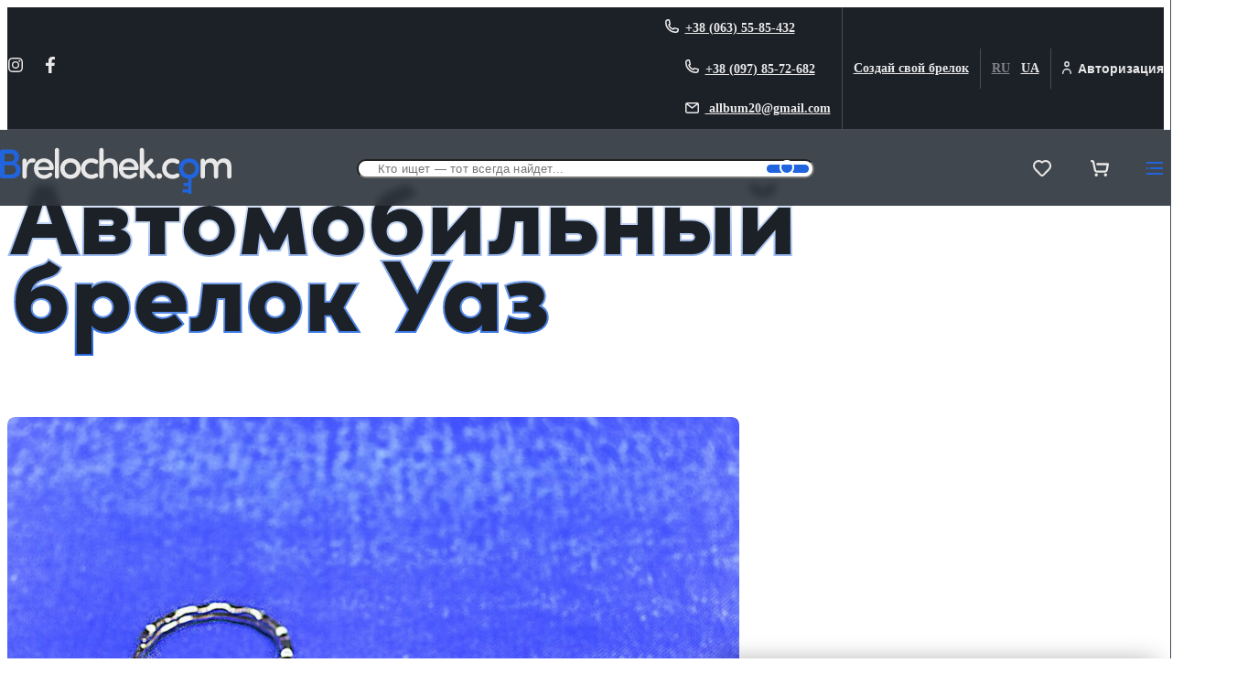

--- FILE ---
content_type: text/html; charset=UTF-8
request_url: https://brelochek.com/product/avtomobilnyjj-brelok-uaz
body_size: 39299
content:
<!DOCTYPE html><html lang="ru-RU"><head><meta name="viewport" content="width=device-width, initial-scale=1.0"/><link rel="stylesheet" href="https://use.typekit.net/tmd3hij.css"><meta name='robots' content='index, follow, max-image-preview:large, max-snippet:-1, max-video-preview:-1' /><link rel="alternate" href="https://brelochek.com/product/avtomobilnyjj-brelok-uaz" hreflang="ru" /><link rel="alternate" href="https://brelochek.com/ua/product/avtomobilnijj-brelok-uaz" hreflang="ua" /><title>Автомобильный брелок Уаз | Интернет-магазин Brelochek.com</title><link rel="canonical" href="https://brelochek.com/product/avtomobilnyjj-brelok-uaz" /><meta property="og:locale" content="ru_RU" /><meta property="og:type" content="article" /><meta property="og:title" content="Автомобильный брелок Уаз | Интернет-магазин Brelochek.com" /><meta property="og:description" content="Брелок изготовлен из нержавеющей стали, что позволяет ему сохранить первоначальный вид долгое время. Благодаря отполированным граням приятно лежит в руке. Основа для брелка – металлическое ..." /><meta property="og:url" content="https://brelochek.com/product/avtomobilnyjj-brelok-uaz" /><meta property="og:site_name" content="Интернет-магазин Brelochek.com" /><meta property="article:publisher" content="https://www.facebook.com/BrelochekCOM/" /><meta property="article:modified_time" content="2022-09-24T09:22:34+00:00" /><meta property="og:image" content="https://brelochek.com/assets/uploads/2018/05/avtomobilnyjj-brelok-uaz.jpg" /><meta property="og:image:width" content="2700" /><meta property="og:image:height" content="2700" /><meta property="og:image:type" content="image/jpeg" /><meta name="twitter:card" content="summary_large_image" /> <script type="application/ld+json" class="yoast-schema-graph">{"@context":"https://schema.org","@graph":[{"@type":["WebPage","ItemPage"],"@id":"https://brelochek.com/product/avtomobilnyjj-brelok-uaz","url":"https://brelochek.com/product/avtomobilnyjj-brelok-uaz","name":"Автомобильный брелок Уаз | Интернет-магазин Brelochek.com","isPartOf":{"@id":"https://brelochek.com/#website"},"primaryImageOfPage":{"@id":"https://brelochek.com/product/avtomobilnyjj-brelok-uaz#primaryimage"},"image":{"@id":"https://brelochek.com/product/avtomobilnyjj-brelok-uaz#primaryimage"},"thumbnailUrl":"https://brelochek.com/assets/uploads/2018/05/avtomobilnyjj-brelok-uaz.jpg","datePublished":"2022-08-02T10:57:47+00:00","dateModified":"2022-09-24T09:22:34+00:00","breadcrumb":{"@id":"https://brelochek.com/product/avtomobilnyjj-brelok-uaz#breadcrumb"},"inLanguage":"ru-RU","potentialAction":[{"@type":"ReadAction","target":["https://brelochek.com/product/avtomobilnyjj-brelok-uaz"]}]},{"@type":"ImageObject","inLanguage":"ru-RU","@id":"https://brelochek.com/product/avtomobilnyjj-brelok-uaz#primaryimage","url":"https://brelochek.com/assets/uploads/2018/05/avtomobilnyjj-brelok-uaz.jpg","contentUrl":"https://brelochek.com/assets/uploads/2018/05/avtomobilnyjj-brelok-uaz.jpg","width":1920,"height":1920},{"@type":"BreadcrumbList","@id":"https://brelochek.com/product/avtomobilnyjj-brelok-uaz#breadcrumb","itemListElement":[{"@type":"ListItem","position":1,"name":"Головна","item":"https://brelochek.com/"},{"@type":"ListItem","position":2,"name":"Автомобильные брелки","item":"https://brelochek.com/product-type/avtomobilnye-brelki"},{"@type":"ListItem","position":3,"name":"Автомобильный брелок Уаз"}]},{"@type":"WebSite","@id":"https://brelochek.com/#website","url":"https://brelochek.com/","name":"Интернет-магазин Brelochek.com","description":"Эксклюзивные брелки. Брелки на заказ.","publisher":{"@id":"https://brelochek.com/#organization"},"potentialAction":[{"@type":"SearchAction","target":{"@type":"EntryPoint","urlTemplate":"https://brelochek.com/?s={search_term_string}"},"query-input":{"@type":"PropertyValueSpecification","valueRequired":true,"valueName":"search_term_string"}}],"inLanguage":"ru-RU"},{"@type":"Organization","@id":"https://brelochek.com/#organization","name":"Интернет-магазин Brelochek.com","url":"https://brelochek.com/","logo":{"@type":"ImageObject","inLanguage":"ru-RU","@id":"https://brelochek.com/#/schema/logo/image/","url":"https://brelochek.com/assets/uploads/2022/07/favicon.png","contentUrl":"https://brelochek.com/assets/uploads/2022/07/favicon.png","width":512,"height":512,"caption":"Интернет-магазин Brelochek.com"},"image":{"@id":"https://brelochek.com/#/schema/logo/image/"},"sameAs":["https://www.facebook.com/BrelochekCOM/","https://www.instagram.com/brelochek_com/"]}]}</script> <link rel='dns-prefetch' href='//static.addtoany.com' /><link rel="alternate" title="oEmbed (JSON)" type="application/json+oembed" href="https://brelochek.com/wp-json/oembed/1.0/embed?url=https%3A%2F%2Fbrelochek.com%2Fproduct%2Favtomobilnyjj-brelok-uaz" /><link rel="alternate" title="oEmbed (XML)" type="text/xml+oembed" href="https://brelochek.com/wp-json/oembed/1.0/embed?url=https%3A%2F%2Fbrelochek.com%2Fproduct%2Favtomobilnyjj-brelok-uaz&#038;format=xml" /><style id='wp-img-auto-sizes-contain-inline-css' type='text/css'>img:is([sizes=auto i],[sizes^="auto," i]){contain-intrinsic-size:3000px 1500px}</style><style id='wp-emoji-styles-inline-css' type='text/css'>img.wp-smiley,img.emoji{display:inline !important;border:none !important;box-shadow:none !important;height:1em !important;width:1em !important;margin:0 .07em !important;vertical-align:-.1em !important;background:0 0 !important;padding:0 !important}</style><style id='wp-block-library-inline-css' type='text/css'>:root{--wp-block-synced-color:#7a00df;--wp-block-synced-color--rgb:122,0,223;--wp-bound-block-color:var(--wp-block-synced-color);--wp-editor-canvas-background:#ddd;--wp-admin-theme-color:#007cba;--wp-admin-theme-color--rgb:0,124,186;--wp-admin-theme-color-darker-10:#006ba1;--wp-admin-theme-color-darker-10--rgb:0,107,160.5;--wp-admin-theme-color-darker-20:#005a87;--wp-admin-theme-color-darker-20--rgb:0,90,135;--wp-admin-border-width-focus:2px}@media (min-resolution:192dpi){:root{--wp-admin-border-width-focus:1.5px}}.wp-element-button{cursor:pointer}:root .has-very-light-gray-background-color{background-color:#eee}:root .has-very-dark-gray-background-color{background-color:#313131}:root .has-very-light-gray-color{color:#eee}:root .has-very-dark-gray-color{color:#313131}:root .has-vivid-green-cyan-to-vivid-cyan-blue-gradient-background{background:linear-gradient(135deg,#00d084,#0693e3)}:root .has-purple-crush-gradient-background{background:linear-gradient(135deg,#34e2e4,#4721fb 50%,#ab1dfe)}:root .has-hazy-dawn-gradient-background{background:linear-gradient(135deg,#faaca8,#dad0ec)}:root .has-subdued-olive-gradient-background{background:linear-gradient(135deg,#fafae1,#67a671)}:root .has-atomic-cream-gradient-background{background:linear-gradient(135deg,#fdd79a,#004a59)}:root .has-nightshade-gradient-background{background:linear-gradient(135deg,#330968,#31cdcf)}:root .has-midnight-gradient-background{background:linear-gradient(135deg,#020381,#2874fc)}:root{--wp--preset--font-size--normal:16px;--wp--preset--font-size--huge:42px}.has-regular-font-size{font-size:1em}.has-larger-font-size{font-size:2.625em}.has-normal-font-size{font-size:var(--wp--preset--font-size--normal)}.has-huge-font-size{font-size:var(--wp--preset--font-size--huge)}.has-text-align-center{text-align:center}.has-text-align-left{text-align:left}.has-text-align-right{text-align:right}.has-fit-text{white-space:nowrap!important}#end-resizable-editor-section{display:none}.aligncenter{clear:both}.items-justified-left{justify-content:flex-start}.items-justified-center{justify-content:center}.items-justified-right{justify-content:flex-end}.items-justified-space-between{justify-content:space-between}.screen-reader-text{border:0;clip-path:inset(50%);height:1px;margin:-1px;overflow:hidden;padding:0;position:absolute;width:1px;word-wrap:normal!important}.screen-reader-text:focus{background-color:#ddd;clip-path:none;color:#444;display:block;font-size:1em;height:auto;left:5px;line-height:normal;padding:15px 23px 14px;text-decoration:none;top:5px;width:auto;z-index:100000}html :where(.has-border-color){border-style:solid}html :where([style*=border-top-color]){border-top-style:solid}html :where([style*=border-right-color]){border-right-style:solid}html :where([style*=border-bottom-color]){border-bottom-style:solid}html :where([style*=border-left-color]){border-left-style:solid}html :where([style*=border-width]){border-style:solid}html :where([style*=border-top-width]){border-top-style:solid}html :where([style*=border-right-width]){border-right-style:solid}html :where([style*=border-bottom-width]){border-bottom-style:solid}html :where([style*=border-left-width]){border-left-style:solid}html :where(img[class*=wp-image-]){height:auto;max-width:100%}:where(figure){margin:0 0 1em}html :where(.is-position-sticky){--wp-admin--admin-bar--position-offset:var(--wp-admin--admin-bar--height,0px)}@media screen and (max-width:600px){html :where(.is-position-sticky){--wp-admin--admin-bar--position-offset:0px}}</style><style id='global-styles-inline-css' type='text/css'>:root{--wp--preset--aspect-ratio--square:1;--wp--preset--aspect-ratio--4-3:4/3;--wp--preset--aspect-ratio--3-4:3/4;--wp--preset--aspect-ratio--3-2:3/2;--wp--preset--aspect-ratio--2-3:2/3;--wp--preset--aspect-ratio--16-9:16/9;--wp--preset--aspect-ratio--9-16:9/16;--wp--preset--color--black:#242424;--wp--preset--color--cyan-bluish-gray:#abb8c3;--wp--preset--color--white:#fff;--wp--preset--color--pale-pink:#f78da7;--wp--preset--color--vivid-red:#cf2e2e;--wp--preset--color--luminous-vivid-orange:#ff6900;--wp--preset--color--luminous-vivid-amber:#fcb900;--wp--preset--color--light-green-cyan:#7bdcb5;--wp--preset--color--vivid-green-cyan:#00d084;--wp--preset--color--pale-cyan-blue:#8ed1fc;--wp--preset--color--vivid-cyan-blue:#0693e3;--wp--preset--color--vivid-purple:#9b51e0;--wp--preset--color--red:#ea2a24;--wp--preset--color--peach:#fbe2da;--wp--preset--color--grey:#9d9d9d;--wp--preset--color--light-grey:#eee;--wp--preset--gradient--vivid-cyan-blue-to-vivid-purple:linear-gradient(135deg,#0693e3 0%,#9b51e0 100%);--wp--preset--gradient--light-green-cyan-to-vivid-green-cyan:linear-gradient(135deg,#7adcb4 0%,#00d082 100%);--wp--preset--gradient--luminous-vivid-amber-to-luminous-vivid-orange:linear-gradient(135deg,#fcb900 0%,#ff6900 100%);--wp--preset--gradient--luminous-vivid-orange-to-vivid-red:linear-gradient(135deg,#ff6900 0%,#cf2e2e 100%);--wp--preset--gradient--very-light-gray-to-cyan-bluish-gray:linear-gradient(135deg,#eee 0%,#a9b8c3 100%);--wp--preset--gradient--cool-to-warm-spectrum:linear-gradient(135deg,#4aeadc 0%,#9778d1 20%,#cf2aba 40%,#ee2c82 60%,#fb6962 80%,#fef84c 100%);--wp--preset--gradient--blush-light-purple:linear-gradient(135deg,#ffceec 0%,#9896f0 100%);--wp--preset--gradient--blush-bordeaux:linear-gradient(135deg,#fecda5 0%,#fe2d2d 50%,#6b003e 100%);--wp--preset--gradient--luminous-dusk:linear-gradient(135deg,#ffcb70 0%,#c751c0 50%,#4158d0 100%);--wp--preset--gradient--pale-ocean:linear-gradient(135deg,#fff5cb 0%,#b6e3d4 50%,#33a7b5 100%);--wp--preset--gradient--electric-grass:linear-gradient(135deg,#caf880 0%,#71ce7e 100%);--wp--preset--gradient--midnight:linear-gradient(135deg,#020381 0%,#2874fc 100%);--wp--preset--font-size--small:13px;--wp--preset--font-size--medium:20px;--wp--preset--font-size--large:36px;--wp--preset--font-size--x-large:42px;--wp--preset--spacing--20:.44rem;--wp--preset--spacing--30:.67rem;--wp--preset--spacing--40:1rem;--wp--preset--spacing--50:1.5rem;--wp--preset--spacing--60:2.25rem;--wp--preset--spacing--70:3.38rem;--wp--preset--spacing--80:5.06rem;--wp--preset--shadow--natural:6px 6px 9px rgba(0,0,0,.2);--wp--preset--shadow--deep:12px 12px 50px rgba(0,0,0,.4);--wp--preset--shadow--sharp:6px 6px 0px rgba(0,0,0,.2);--wp--preset--shadow--outlined:6px 6px 0px -3px #fff,6px 6px #000;--wp--preset--shadow--crisp:6px 6px 0px #000}:where(.is-layout-flex){gap:.5em}:where(.is-layout-grid){gap:.5em}body .is-layout-flex{display:flex}.is-layout-flex{flex-wrap:wrap;align-items:center}.is-layout-flex>:is(*,div){margin:0}body .is-layout-grid{display:grid}.is-layout-grid>:is(*,div){margin:0}:where(.wp-block-columns.is-layout-flex){gap:2em}:where(.wp-block-columns.is-layout-grid){gap:2em}:where(.wp-block-post-template.is-layout-flex){gap:1.25em}:where(.wp-block-post-template.is-layout-grid){gap:1.25em}.has-black-color{color:var(--wp--preset--color--black) !important}.has-cyan-bluish-gray-color{color:var(--wp--preset--color--cyan-bluish-gray) !important}.has-white-color{color:var(--wp--preset--color--white) !important}.has-pale-pink-color{color:var(--wp--preset--color--pale-pink) !important}.has-vivid-red-color{color:var(--wp--preset--color--vivid-red) !important}.has-luminous-vivid-orange-color{color:var(--wp--preset--color--luminous-vivid-orange) !important}.has-luminous-vivid-amber-color{color:var(--wp--preset--color--luminous-vivid-amber) !important}.has-light-green-cyan-color{color:var(--wp--preset--color--light-green-cyan) !important}.has-vivid-green-cyan-color{color:var(--wp--preset--color--vivid-green-cyan) !important}.has-pale-cyan-blue-color{color:var(--wp--preset--color--pale-cyan-blue) !important}.has-vivid-cyan-blue-color{color:var(--wp--preset--color--vivid-cyan-blue) !important}.has-vivid-purple-color{color:var(--wp--preset--color--vivid-purple) !important}.has-black-background-color{background-color:var(--wp--preset--color--black) !important}.has-cyan-bluish-gray-background-color{background-color:var(--wp--preset--color--cyan-bluish-gray) !important}.has-white-background-color{background-color:var(--wp--preset--color--white) !important}.has-pale-pink-background-color{background-color:var(--wp--preset--color--pale-pink) !important}.has-vivid-red-background-color{background-color:var(--wp--preset--color--vivid-red) !important}.has-luminous-vivid-orange-background-color{background-color:var(--wp--preset--color--luminous-vivid-orange) !important}.has-luminous-vivid-amber-background-color{background-color:var(--wp--preset--color--luminous-vivid-amber) !important}.has-light-green-cyan-background-color{background-color:var(--wp--preset--color--light-green-cyan) !important}.has-vivid-green-cyan-background-color{background-color:var(--wp--preset--color--vivid-green-cyan) !important}.has-pale-cyan-blue-background-color{background-color:var(--wp--preset--color--pale-cyan-blue) !important}.has-vivid-cyan-blue-background-color{background-color:var(--wp--preset--color--vivid-cyan-blue) !important}.has-vivid-purple-background-color{background-color:var(--wp--preset--color--vivid-purple) !important}.has-black-border-color{border-color:var(--wp--preset--color--black) !important}.has-cyan-bluish-gray-border-color{border-color:var(--wp--preset--color--cyan-bluish-gray) !important}.has-white-border-color{border-color:var(--wp--preset--color--white) !important}.has-pale-pink-border-color{border-color:var(--wp--preset--color--pale-pink) !important}.has-vivid-red-border-color{border-color:var(--wp--preset--color--vivid-red) !important}.has-luminous-vivid-orange-border-color{border-color:var(--wp--preset--color--luminous-vivid-orange) !important}.has-luminous-vivid-amber-border-color{border-color:var(--wp--preset--color--luminous-vivid-amber) !important}.has-light-green-cyan-border-color{border-color:var(--wp--preset--color--light-green-cyan) !important}.has-vivid-green-cyan-border-color{border-color:var(--wp--preset--color--vivid-green-cyan) !important}.has-pale-cyan-blue-border-color{border-color:var(--wp--preset--color--pale-cyan-blue) !important}.has-vivid-cyan-blue-border-color{border-color:var(--wp--preset--color--vivid-cyan-blue) !important}.has-vivid-purple-border-color{border-color:var(--wp--preset--color--vivid-purple) !important}.has-vivid-cyan-blue-to-vivid-purple-gradient-background{background:var(--wp--preset--gradient--vivid-cyan-blue-to-vivid-purple) !important}.has-light-green-cyan-to-vivid-green-cyan-gradient-background{background:var(--wp--preset--gradient--light-green-cyan-to-vivid-green-cyan) !important}.has-luminous-vivid-amber-to-luminous-vivid-orange-gradient-background{background:var(--wp--preset--gradient--luminous-vivid-amber-to-luminous-vivid-orange) !important}.has-luminous-vivid-orange-to-vivid-red-gradient-background{background:var(--wp--preset--gradient--luminous-vivid-orange-to-vivid-red) !important}.has-very-light-gray-to-cyan-bluish-gray-gradient-background{background:var(--wp--preset--gradient--very-light-gray-to-cyan-bluish-gray) !important}.has-cool-to-warm-spectrum-gradient-background{background:var(--wp--preset--gradient--cool-to-warm-spectrum) !important}.has-blush-light-purple-gradient-background{background:var(--wp--preset--gradient--blush-light-purple) !important}.has-blush-bordeaux-gradient-background{background:var(--wp--preset--gradient--blush-bordeaux) !important}.has-luminous-dusk-gradient-background{background:var(--wp--preset--gradient--luminous-dusk) !important}.has-pale-ocean-gradient-background{background:var(--wp--preset--gradient--pale-ocean) !important}.has-electric-grass-gradient-background{background:var(--wp--preset--gradient--electric-grass) !important}.has-midnight-gradient-background{background:var(--wp--preset--gradient--midnight) !important}.has-small-font-size{font-size:var(--wp--preset--font-size--small) !important}.has-medium-font-size{font-size:var(--wp--preset--font-size--medium) !important}.has-large-font-size{font-size:var(--wp--preset--font-size--large) !important}.has-x-large-font-size{font-size:var(--wp--preset--font-size--x-large) !important}</style><style id='classic-theme-styles-inline-css' type='text/css'>/*! This file is auto-generated */
.wp-block-button__link{color:#fff;background-color:#32373c;border-radius:9999px;box-shadow:none;text-decoration:none;padding:calc(.667em + 2px) calc(1.333em + 2px);font-size:1.125em}.wp-block-file__button{background:#32373c;color:#fff;text-decoration:none}</style><link rel='stylesheet' id='main-css' href='https://brelochek.com/assets/cache/autoptimize/css/autoptimize_single_41d742c28ab2e59c6da68ac93222889f.css?ver=6.9' type='text/css' media='all' /><link rel='stylesheet' id='addtoany-css' href='https://brelochek.com/assets/plugins/add-to-any/addtoany.min.css?ver=1.16' type='text/css' media='all' /> <script type="text/javascript" id="addtoany-core-js-before">window.a2a_config=window.a2a_config||{};a2a_config.callbacks=[];a2a_config.overlays=[];a2a_config.templates={};a2a_localize = {
	Share: "Отправить",
	Save: "Сохранить",
	Subscribe: "Подписаться",
	Email: "E-mail",
	Bookmark: "В закладки!",
	ShowAll: "Показать все",
	ShowLess: "Показать остальное",
	FindServices: "Найти сервис(ы)",
	FindAnyServiceToAddTo: "Найти сервис и добавить",
	PoweredBy: "Работает на",
	ShareViaEmail: "Поделиться по электронной почте",
	SubscribeViaEmail: "Подписаться по электронной почте",
	BookmarkInYourBrowser: "Добавить в закладки",
	BookmarkInstructions: "Нажмите Ctrl+D или \u2318+D, чтобы добавить страницу в закладки",
	AddToYourFavorites: "Добавить в Избранное",
	SendFromWebOrProgram: "Отправлять с любого email-адреса или email-программы",
	EmailProgram: "Почтовая программа",
	More: "Подробнее&#8230;",
	ThanksForSharing: "Спасибо, что поделились!",
	ThanksForFollowing: "Спасибо за подписку!"
};

a2a_config.icon_color="transparent,#ffffff";

//# sourceURL=addtoany-core-js-before</script> <script type="text/javascript" defer src="https://static.addtoany.com/menu/page.js" id="addtoany-core-js"></script> <script type="text/javascript" src="https://brelochek.com/wp-includes/js/jquery/jquery.min.js?ver=3.7.1" id="jquery-core-js"></script> <script type="text/javascript" src="https://brelochek.com/wp-includes/js/jquery/jquery-migrate.min.js?ver=3.4.1" id="jquery-migrate-js"></script> <script type="text/javascript" defer src="https://brelochek.com/assets/plugins/add-to-any/addtoany.min.js?ver=1.1" id="addtoany-jquery-js"></script> <link rel="https://api.w.org/" href="https://brelochek.com/wp-json/" /><link rel="EditURI" type="application/rsd+xml" title="RSD" href="https://brelochek.com/xmlrpc.php?rsd" /><meta name="generator" content="WordPress 6.9" /><link rel='shortlink' href='https://brelochek.com/?p=1261' /><link rel="icon" href="https://brelochek.com/assets/uploads/2022/07/cropped-favicon-150x150.png" sizes="32x32" /><link rel="icon" href="https://brelochek.com/assets/uploads/2022/07/cropped-favicon-380x380.png" sizes="192x192" /><link rel="apple-touch-icon" href="https://brelochek.com/assets/uploads/2022/07/cropped-favicon-380x380.png" /><meta name="msapplication-TileImage" content="https://brelochek.com/assets/uploads/2022/07/cropped-favicon-380x380.png" /><style type="text/css" id="wp-custom-css">.wp-block-button__link{width:auto}</style><style type="text/css">.has-black-color{color:#242424}.has-black-background-color{background-color:#242424}.has-white-color{color:#fff}.has-white-background-color{background-color:#fff}.has-red-color{color:#ea2a24}.has-red-background-color{background-color:#ea2a24}.has-peach-color{color:#fbe2da}.has-peach-background-color{background-color:#fbe2da}.has-grey-color{color:#9d9d9d}.has-grey-background-color{background-color:#9d9d9d}.has-light-grey-color{color:#eee}.has-light-grey-background-color{background-color:#eee}</style> <script>(function(i,s,o,g,r,a,m){i['GoogleAnalyticsObject']=r;i[r]=i[r]||function(){
  (i[r].q=i[r].q||[]).push(arguments)},i[r].l=1*new Date();a=s.createElement(o),
  m=s.getElementsByTagName(o)[0];a.async=1;a.src=g;m.parentNode.insertBefore(a,m)
  })(window,document,'script','https://www.google-analytics.com/analytics.js','ga');

  ga('create', 'UA-83641504-1', 'auto');
  ga('send', 'pageview');</script></head><body class="wp-singular product-template-default single single-product postid-1261 wp-embed-responsive wp-theme-brelochek chrome osx"><div id="page"><style>@keyframes noise-anim-before{0%{clip-path:polygon(0 38%,100% 38%,100% 55%,0 55%)}1%{clip-path:polygon(0 0,100% 0,100% 0,0 0)}10%{clip-path:polygon(0 48%,100% 48%,100% 73%,0 73%)}13%{clip-path:polygon(0 0,100% 0,100% 0,0 0)}20%{clip-path:polygon(0 40%,100% 40%,100% 57%,0 57%)}23%{clip-path:polygon(0 0,100% 0,100% 0,0 0)}30%{clip-path:polygon(0 98%,100% 98%,100% 39%,0 39%)}32%{clip-path:polygon(0 0,100% 0,100% 0,0 0)}40%{clip-path:polygon(0 82%,100% 82%,100% 47%,0 47%)}43%{clip-path:polygon(0 0,100% 0,100% 0,0 0)}50%{clip-path:polygon(0 96%,100% 96%,100% 78%,0 78%)}53%{clip-path:polygon(0 0,100% 0,100% 0,0 0)}60%{clip-path:polygon(0 62%,100% 62%,100% 92%,0 92%)}63%{clip-path:polygon(0 0,100% 0,100% 0,0 0)}70%{clip-path:polygon(0 94%,100% 94%,100% 22%,0 22%)}72%{clip-path:polygon(0 0,100% 0,100% 0,0 0)}80%{clip-path:polygon(0 36%,100% 36%,100% 97%,0 97%)}83%{clip-path:polygon(0 0,100% 0,100% 0,0 0)}90%{clip-path:polygon(0 23%,100% 23%,100% 54%,0 54%)}91%{clip-path:polygon(0 0,100% 0,100% 0,0 0)}100%{clip-path:polygon(0 91%,100% 91%,100% 70%,0 70%)}}@keyframes noise-anim-after{0%{clip-path:polygon(0 83%,100% 83%,100% 46%,0 46%)}2%{clip-path:polygon(0 0,100% 0,100% 0,0 0)}10%{clip-path:polygon(0 53%,100% 53%,100% 72%,0 72%)}11%{clip-path:polygon(0 0,100% 0,100% 0,0 0)}20%{clip-path:polygon(0 38%,100% 38%,100% 27%,0 27%)}22%{clip-path:polygon(0 0,100% 0,100% 0,0 0)}30%{clip-path:polygon(0 81%,100% 81%,100% 3%,0 3%)}32%{clip-path:polygon(0 0,100% 0,100% 0,0 0)}40%{clip-path:polygon(0 95%,100% 95%,100% 2%,0 2%)}43%{clip-path:polygon(0 0,100% 0,100% 0,0 0)}50%{clip-path:polygon(0 19%,100% 19%,100% 63%,0 63%)}53%{clip-path:polygon(0 0,100% 0,100% 0,0 0)}60%{clip-path:polygon(0 2%,100% 2%,100% 77%,0 77%)}61%{clip-path:polygon(0 0,100% 0,100% 0,0 0)}70%{clip-path:polygon(0 45%,100% 45%,100% 42%,0 42%)}73%{clip-path:polygon(0 0,100% 0,100% 0,0 0)}80%{clip-path:polygon(0 46%,100% 46%,100% 53%,0 53%)}81%{clip-path:polygon(0 0,100% 0,100% 0,0 0)}90%{clip-path:polygon(0 94%,100% 94%,100% 92%,0 92%)}93%{clip-path:polygon(0 0,100% 0,100% 0,0 0)}100%{clip-path:polygon(0 96%,100% 96%,100% 26%,0 26%)}}h1,h2,h3,h4{margin-top:0;margin-bottom:1.2em;font-family:sofia-pro,sans-serif;font-weight:700;color:#e9e8e8}h1:only-child,h2:only-child,h3:only-child,h4:only-child{margin-top:0;margin-bottom:0}.wp-block-custom-column>h1,.wp-block-custom-column>h2,.wp-block-custom-column>h3,.wp-block-custom-column>h4{margin-top:1.25rem}h1{margin-bottom:1.6875rem;font-size:1.625rem;line-height:1.2307692308}@media(min-width:768px){h1{font-size:2.25rem;line-height:1.1666666667}}@media(min-width:992px){h1{font-size:2.625rem;line-height:1.2380952381}}h2{font-size:1.5rem;line-height:1.3333333333}@media(min-width:768px){h2{font-size:1.75rem;line-height:1.2142857143}}h3{font-size:1.5rem;line-height:1.3333333333}h4{font-size:1.25rem;line-height:1.5}.section-title{margin-top:1.875rem;font-weight:900;pointer-events:none;user-select:none;font-size:2.5rem;line-height:.7692307692}@media screen and (min-width:576px){.section-title{font-size:3.75rem}}@media screen and (min-width:768px){.section-title{font-size:5rem}}@media screen and (min-width:992px){.section-title{font-size:6.25rem}}@media screen and (min-width:1200px){.section-title{font-size:6.875rem}}@media screen and (min-width:1920px){.section-title{font-size:8.125rem}}section .section-title{position:relative;z-index:2;margin-bottom:0;font-size:2.5rem;line-height:.8}@media screen and (min-width:576px){section .section-title{font-size:3.75rem}}@media screen and (min-width:768px){section .section-title{font-size:5rem}}@media screen and (min-width:992px){section .section-title{font-size:6.25rem}}@media screen and (min-width:1200px){section .section-title{font-size:6.25rem}}@media screen and (min-width:1920px){section .section-title{font-size:6.25rem}}.page-title{margin-top:1.875rem;font-weight:900;pointer-events:none;user-select:none;text-align:center;font-size:2.5rem;line-height:.8}@media screen and (min-width:576px){.page-title{font-size:3.75rem}}@media screen and (min-width:768px){.page-title{font-size:5rem}}@media screen and (min-width:992px){.page-title{font-size:6.25rem}}@media screen and (min-width:1200px){.page-title{font-size:6.25rem}}@media screen and (min-width:1920px){.page-title{font-size:6.25rem}}.block-title{margin-top:1.875rem;margin-bottom:1.25rem;margin-left:-.3125rem;font-weight:900;pointer-events:none;user-select:none;letter-spacing:.125rem;font-size:1.875rem;line-height:.75}@media screen and (min-width:576px){.block-title{font-size:2.5rem}}.block-title .gradient,.block-title .gradient:before,.block-title .gradient:after{-webkit-text-stroke:.125rem rgba(0,0,0,0)}.block-title .gradient:before{left:.1875rem}.block-title .gradient:after{left:.3125rem}.gradient{display:inline-block;padding-right:.25rem;padding-bottom:.3em;padding-left:.25rem;position:relative;color:#1c2128;background:linear-gradient(180deg,#fff 0%,#2065de 100%);overflow:hidden;-webkit-text-stroke:.25rem rgba(0,0,0,0);-webkit-background-clip:text;-webkit-text-fill-color:#1c2128}section .gradient{margin-bottom:-.24em}.gradient:before,.gradient:after{content:attr(data-text);width:calc(100% - 8px);position:absolute;top:0;bottom:-.3em;font-weight:inherit;color:#e9e8e8;background:#1c2128;background:linear-gradient(180deg,#fff 0%,#2065de 100%);clip-path:polygon(0 0,100% 0,100% 0,0 0);-webkit-text-stroke:.25rem rgba(0,0,0,0);-webkit-background-clip:text;-webkit-text-fill-color:#1c2128}.gradient:before{left:.125rem;text-shadow:.0625rem 0 #e5534b;animation:noise-anim-before 8s infinite step-end alternate-reverse}.gradient:after{left:.3125rem;text-shadow:-.0625rem 0 #2065de;animation:noise-anim-after 5s infinite step-end alternate-reverse}</style><style>p{margin:0 0 1.25rem}p:empty{min-height:.0625rem;margin-bottom:1.25rem}p:last-child{margin-bottom:0}</style><style>.wp-block-buttons{margin:2.5rem auto}.col-lg-4 .wp-block-buttons{margin:1.25rem auto}.wp-block-buttons.aligncenter{justify-content:center}.wp-block-button__link{height:2.875rem;min-width:5.875rem;padding:.6875rem 1.25rem;display:inline-flex;align-items:center;font-weight:600;color:#fff;border:.0625rem solid #2065de;border-radius:.625rem;background-color:#2065de;transition:color .25s ease-in-out,background-color .25s ease-in-out,border-color .25s ease-in-out;font-size:1rem;line-height:1.25}.wp-block-button__link:hover,.wp-block-button__link.loading{color:#2065de;border-color:#2065de;background-color:rgba(0,0,0,0)}.wp-block-button__link .icon{position:relative;top:-.125rem;min-width:1.125rem}.wp-block-button__link .icon:first-child{margin-right:.75rem}.wp-block-button__link .icon:last-child{margin-left:.75rem}.wp-block-button.is-style-outline .wp-block-button__link{color:#000;border-color:#000;background-color:rgba(0,0,0,0)}.wp-block-button.is-style-outline .wp-block-button__link:hover{color:#fff;background-color:#000}.wp-block-button.is-style-white .wp-block-button__link{color:#000;border-color:#fff;background-color:#fff}.wp-block-button.is-style-white .wp-block-button__link:hover{color:#fff;border-color:#000;background-color:#000}.wp-block-button[class*=is-style-icon-] svg{margin-right:.75rem}.wp-block-button.is-style-icon-phone svg{width:1.25rem}</style><header class="main-header"><style>.main-header__top-area{display:none;font-size:.875rem;line-height:1.7142857143;border-bottom:.0625rem solid #444c56;background:#1c2128;color:#e9e8e8}@media(min-width:1200px){.main-header__top-area{display:block}}.main-header__top-area .social__item{width:1.125rem;height:1.125rem;margin-right:1.25rem}.main-header__top-area .top-nav{display:flex;align-items:center}.main-header__top-area .top-nav ul{padding-left:.75rem;padding-right:.75rem;border-right:.0625rem solid #444c56}@media(min-width:1440px){.main-header__top-area .top-nav ul{padding-left:1.375rem;padding-right:1.375rem}}.main-header__top-area .top-nav ul:last-child{padding-right:0;border-right:0}.main-header__top-area .top-nav li:not(:first-child){margin-left:1.375rem}.main-header__top-area .top-nav .icon{height:1.125rem;position:relative;top:.0625rem;margin-right:.4375rem}.main-header__top-area .top-nav a,.main-header__top-area .top-nav button{padding-top:.625rem;padding-bottom:.625rem;display:block}.main-header__top-area .top-add-nav{display:flex}.main-header .lang{display:flex;text-transform:uppercase}.main-header .lang li:not(:first-child){margin-left:.75rem}.main-header .lang li.current-lang a{color:rgba(233,232,232,.5);pointer-events:none}.main-header{font-weight:600;color:#e9e8e8}.main-header .trigger-search-content{position:absolute;right:6249.9375rem}.main-header__count{display:inline-flex;align-items:center;justify-content:center;height:1.125rem;min-width:1.125rem;padding-right:.0625rem;padding-left:.0625rem;font-weight:600;color:#fff;border-radius:100%;background:#2065de;position:relative;top:-.0625rem;font-size:.625rem;line-height:1.125rem;padding-top:.1875rem}@media(min-width:768px){.main-header__count{margin-left:.375rem;padding-top:0;top:0}}.main-header__count[data-count="0"]{display:none}.main-header .container{display:flex;align-items:center;justify-content:space-between}.main-header ul{padding:0;margin:0;list-style:none}.main-header a,.main-header button:not(.wp-block-button__link){font-weight:inherit;color:inherit}.main-header a:hover,.main-header button:not(.wp-block-button__link):hover{color:#2065de}.main-header .current-menu-item a{color:#2065de}.main-header button:not(.wp-block-button__link){min-width:unset;padding:0;margin:0;font-size:inherit;line-height:inherit;border:0;background:0 0;transition:color .25s ease-in-out}.main-header .icon{display:inline-flex;align-items:center;justify-content:center}.main-header .social{display:flex;align-items:center}.main-header .social__item{display:flex;align-items:center;justify-content:center}.main-header .social__link{color:inherit}.main-header__main-area{position:absolute;z-index:9;right:0;left:0;background:rgba(45,51,59,.97);font-size:1rem;line-height:1.5}@supports(-webkit-backdrop-filter:none) or (backdrop-filter:none){.main-header__main-area{background:rgba(45,51,59,.9);-webkit-backdrop-filter:blur(4px);backdrop-filter:blur(4px)}}.main-header__main-area.sticky{position:fixed;top:0;margin:0 auto}.main-header__main-area.no-transition{transition:0s}.main-header__main-area .container{padding-top:.5625rem;padding-bottom:.5rem;position:relative}@media(min-width:992px){.main-header__main-area .container{padding-top:.6875rem;padding-bottom:.625rem}}.main-header__main-area .buttons{display:flex;align-items:center;justify-content:flex-end}@media(min-width:768px){.main-header__main-area .buttons{width:25%}}.main-header__main-area .buttons button,.main-header__main-area .buttons a{display:flex;align-items:center;margin-left:.9375rem}@media(min-width:1200px){.main-header__main-area .buttons button,.main-header__main-area .buttons a{margin-left:2.125rem}}.main-header__main-area .buttons button .text,.main-header__main-area .buttons a .text{display:none}@media(min-width:768px){.main-header__main-area .buttons button .text,.main-header__main-area .buttons a .text{display:block}}@media(min-width:992px){.main-header__main-area .buttons button .text,.main-header__main-area .buttons a .text{display:none}}@media(min-width:1440px){.main-header__main-area .buttons button .text,.main-header__main-area .buttons a .text{display:block}}.main-header__main-area .buttons .button-favourite .icon,.main-header__main-area .buttons .button-cart .icon{width:1.5rem;height:1.5rem;margin-right:.3125rem}@media(min-width:1200px){.main-header__main-area .buttons .button-user{display:none}}.main-header__main-area .buttons .button-user .icon{width:1.25rem;height:1.25rem}.main-header__main-area .buttons .button-user .icon svg{width:100%;height:100%}.main-header__main-area .buttons .button-menu{color:#2065de}.main-header__main-area .buttons .button-menu:hover{color:#e9e8e8}.main-header__main-area .buttons .button-menu .icon{display:inline-flex;align-self:center;width:1.125rem;height:.875rem;position:relative}@media(min-width:768px){.main-header__main-area .buttons .button-menu .icon{margin-right:.5625rem}}.main-header__main-area .buttons .button-menu .icon span{width:100%;height:.125rem;position:absolute;transform-origin:left center;background:currentColor;transition:transform .25s ease-in-out}.main-header__main-area .buttons .button-menu .icon span:first-child{top:0}.main-header__main-area .buttons .button-menu .icon span:last-child{bottom:0}.main-header__main-area .buttons .button-menu .icon:before,.main-header__main-area .buttons .button-menu .icon:after{content:"";height:.125rem;position:absolute;background:currentColor;transition:opacity .25s ease-in-out}.main-header__main-area .buttons .button-menu .icon:before{width:.125rem;left:0}.main-header__main-area .buttons .button-menu .icon:after{width:.875rem;right:0}.main-header__main-area .buttons .button-menu.active .icon:before,.main-header__main-area .buttons .button-menu.active .icon:after{opacity:0}.main-header__main-area .buttons .button-menu.active .icon span:first-child{top:0;transform:rotate(45deg)}.main-header__main-area .buttons .button-menu.active .icon span:last-child{bottom:-.0625rem;transform:rotate(-45deg)}.main-header__logo{width:16.4375rem;max-width:calc(100% - 192px)}@media(min-width:992px){.main-header__logo{width:25%}}.main-logo svg{height:3.4375rem;width:auto}@media(min-width:992px){.main-logo svg{position:relative;top:.25rem}}.main-logo svg>path{transform:translate3d(0,0,0);transition:transform .25s ease}.main-logo:hover{color:currentColor !important}.main-logo:hover svg>path:first-child{transform:translate3d(0,-25%,0)}.main-header__search{display:flex;align-items:center;justify-content:center;width:auto;position:absolute;top:calc(100% + 20px);right:4vw;left:4vw;overflow:unset}@media(min-width:992px){.main-header__search{width:50%;max-width:20rem;position:relative;top:auto;right:auto;left:auto}}@media(min-width:1200px){.main-header__search{max-width:31.25rem}}@media(min-width:1650px){.main-header__search{max-width:43.75rem}}.main-header__search.active .main-header__search__content{pointer-events:auto;opacity:1;visibility:visible}.main-header__search input[type=search]{display:block;width:100%;padding-right:4.0625rem;padding-left:1.3125rem;white-space:nowrap;letter-spacing:.0125rem;text-overflow:ellipsis;border-radius:.875rem;overflow:hidden}.main-header__search input[type=search]:focus{border-color:#2065de}.main-header__search .popup:not(.wp-block-button__link){position:absolute;right:4.5625rem;top:1.125rem;color:#2065de}.main-header__search .popup:not(.wp-block-button__link):hover{color:#000}.main-header__search .popup:not(.wp-block-button__link) .text{display:none}@media(min-width:1200px){.main-header__search .popup:not(.wp-block-button__link) .text{display:inline-block}}.main-header__search button[type=submit]{display:flex;align-items:center;justify-content:center;width:2.875rem;position:absolute;top:.375rem;right:.375rem;bottom:.375rem;color:#fff;border:.0625rem solid #2065de;border-radius:.5rem;background:#2065de;transition:background-color .25s ease-in-out,border-color .25s ease-in-out,color .25s ease-in-out}.main-header__search button[type=submit]:hover{color:#2065de;border-color:#2065de;background:rgba(0,0,0,0)}.main-header__search__content{pointer-events:none;padding:3.875rem 0 1.5625rem;position:absolute;z-index:-1;top:-.6875rem;right:-.6875rem;left:-.6875rem;border-radius:1.125rem;background:#2d333b;box-shadow:0 0 1.8rem rgba(0,0,0,.4);opacity:0;visibility:hidden;transition:opacity .25s ease-in-out;max-height:calc(100vh - 120px)}.main-header__search__content .mb-scroll-shadow__content{padding:0 1.875rem;overflow-y:auto;scrollbar-width:thin;scrollbar-color:#2065de #1c2128}.main-header__search__content .mb-scroll-shadow__content::-webkit-scrollbar{width:.5rem}.main-header__search__content .mb-scroll-shadow__content::-webkit-scrollbar-track{background:#1c2128}.main-header__search__content .mb-scroll-shadow__content::-webkit-scrollbar-thumb{border:0;border-radius:0;background-color:#2065de}.main-header__search__content .shadow--top{top:3.8125rem}.main-header__search__content .shadow--bottom{bottom:1.125rem}.main-header__search__content .shadow--top,.main-header__search__content .shadow--bottom{display:none !important}.main-header__search__content__title{margin:1.875rem 0 0;font-family:sofia-pro,sans-serif;font-size:.625rem;font-weight:400;letter-spacing:.0625rem;text-transform:uppercase}.main-header__search__content__ideas{display:flex;flex-wrap:wrap}.main-header__search__content__ideas .copy-key{padding:.0625rem 1.21875rem .25rem;margin-top:.6875rem;margin-right:.6875rem;font-size:.875rem;font-weight:400;color:#2065de;letter-spacing:.01125rem;border:.0625rem solid #2065de;border-radius:1.3125rem;cursor:pointer;transition:color .25s ease-in-out,background-color .25s ease-in-out}.main-header__search__content__ideas .copy-key:hover,.main-header__search__content__ideas .copy-key.active{color:#fff;background:#2065de}.main-header__search__content__keys{display:flex;flex-direction:column;align-items:flex-start;font-weight:400}.main-header__search__content__keys .copy-key{display:inline-flex;align-items:center;margin-top:.5625rem;cursor:pointer;transition:color .25s ease-in-out}.main-header__search__content__keys .copy-key svg{margin-right:.8125rem}.main-header__search__content__keys .copy-key:hover{color:#2065de}.main-header .empty-message{display:block;margin-top:.5625rem;font-weight:400;color:#9d9d9d}.main-header__nav{width:100vw;height:100vh;min-height:12.5rem;position:fixed;top:0;right:0;background:#1c2128;opacity:0;visibility:hidden}@media(min-width:768px){.main-header__nav{width:24.5625rem;height:auto;max-height:calc(100vh - 55px);position:absolute;top:-624.9375rem;right:624.9375rem;transform:translateY(25px);margin-right:-4vw;border:.0625rem solid #444c56;border-radius:.875rem;box-shadow:0 0 1.8rem rgba(0,0,0,.4)}}@media(min-width:992px){.main-header__nav{max-height:calc(100vh - 75px);margin-right:-1.875rem}}@media(min-width:1200px){.main-header__nav{max-height:calc(100vh - 150px)}}.main-header__nav .sub-menu{padding-left:1.25rem;position:relative;font-size:.875rem}.main-header__nav .sub-menu:before{position:absolute;top:-.5rem;bottom:-.5rem;width:.0625rem;left:2.5rem;content:"";background:#444c56}.admin-bar .main-header__nav{max-height:calc(100vh - 46px)}@media(min-width:768px){.admin-bar .main-header__nav{max-height:calc(100vh - 127px)}}@media(min-width:1200px){.admin-bar .main-header__nav{max-height:calc(100vh - 182px)}}.main-header__nav .mb-scroll-shadow__content{padding:1.875rem 4vw;overflow-y:auto;scrollbar-width:thin;scrollbar-color:#2065de #1c2128}.main-header__nav .mb-scroll-shadow__content::-webkit-scrollbar{width:.5rem}.main-header__nav .mb-scroll-shadow__content::-webkit-scrollbar-track{background:#1c2128}.main-header__nav .mb-scroll-shadow__content::-webkit-scrollbar-thumb{border:0;border-radius:0;background-color:#2065de}@media(min-width:768px){.main-header__nav .mb-scroll-shadow__content{padding:1.875rem}}.main-header__nav.active{opacity:1;visibility:visible}@media(min-width:768px){.main-header__nav.active{top:100%;right:4vw;transform:translateY(0);transition:opacity .25s ease-in-out,transform .25s ease-in-out}}.main-header__nav .title{margin-top:.0625rem;font-size:.75rem;font-weight:400}.main-header__nav li{display:block;margin-top:1.375rem}.main-header__nav li a,.main-header__nav li button:not(.wp-block-button__link){display:inline-block;padding-left:2.5rem;position:relative;word-break:break-word}.main-header__nav li a .icon,.main-header__nav li button:not(.wp-block-button__link) .icon{width:1.375rem;height:1.25rem;position:absolute;top:.125rem;left:0}.main-header__nav li a .icon svg,.main-header__nav li button:not(.wp-block-button__link) .icon svg{width:100%;height:100%}.main-header__nav li a .icon-user,.main-header__nav li button:not(.wp-block-button__link) .icon-user{width:1rem}.main-header__nav li a .main-header__count,.main-header__nav li button:not(.wp-block-button__link) .main-header__count{position:relative;top:-.0625rem;margin-left:.375rem}.main-header__nav li button{color:#2065de}.main-header__nav li button:hover{color:#e9e8e8}.main-header__nav .menu{padding-top:.3125rem;padding-bottom:1.375rem;border-bottom:.0625rem solid #444c56}.main-header__nav__footer{display:flex;border-top:.0625rem solid #444c56;margin-top:1.875rem}.main-header__nav__footer .social,.main-header__nav__footer .lang{width:50%;display:flex;justify-content:center;margin-top:1.875rem}.main-header__nav__footer .social li,.main-header__nav__footer .lang li{margin:0 !important;padding:0 .9375rem}.main-header__nav__footer .social li a,.main-header__nav__footer .lang li a{padding:0;font-size:1.25rem}.main-header__nav__footer .social li a svg,.main-header__nav__footer .lang li a svg{width:auto;height:1.25rem}.main-header__nav__footer .lang{border-left:.0625rem solid #444c56}</style><div class="main-header__top-area"><div class="container container--full"><div class="top-add-nav"><ul class="social"><li class="social__item"><a class="social__link" href="https://www.instagram.com/brelochek_com/" title="Instagram" target="_blank"><svg xmlns="http://www.w3.org/2000/svg" width="15.785" height="15.751" viewBox="0 0 15.785 15.751"><path d="M9,16.875q.984,0,1.88-.018.7-.009,1.39-.052a4.62,4.62,0,0,0,3.3-1.266,4.912,4.912,0,0,0,1.266-3.3q.034-.492.053-1.388.036-1.863,0-3.727-.009-.694-.053-1.389-.246-4.323-4.57-4.57-.694-.04-1.39-.035H7.138q-.879,0-1.371.035A4.942,4.942,0,0,0,2.444,2.408,4.648,4.648,0,0,0,1.2,5.73q-.043.694-.052,1.39-.036,1.863,0,3.726.017.9.052,1.388a4.728,4.728,0,0,0,1.248,3.323,4.733,4.733,0,0,0,3.323,1.248q.492.035,1.37.052T9,16.875Zm1.406-1.406H7.63q-.879,0-1.81-.053a4.771,4.771,0,0,1-1.46-.264,2.537,2.537,0,0,1-1.511-1.511,4.515,4.515,0,0,1-.211-1q-.07-.615-.088-1.284-.018-.649-.018-1.3V7.928q0-.651.018-1.3c.012-.434.04-.856.088-1.266a4.552,4.552,0,0,1,.21-1A2.536,2.536,0,0,1,4.36,2.848,4.713,4.713,0,0,1,5.8,2.584q.915-.053,1.793-.053h2.777q.879,0,1.81.053a4.771,4.771,0,0,1,1.46.264,2.534,2.534,0,0,1,1.511,1.511,3.062,3.062,0,0,1,.229,1q.053.615.088,1.266t.017,1.3Q15.471,8.578,15.47,9v.146q0,.381.017.909.018.633-.017,1.3t-.088,1.284a3.062,3.062,0,0,1-.229,1,2.537,2.537,0,0,1-1.511,1.511,4.713,4.713,0,0,1-1.442.264q-.915.053-1.793.053ZM13.22,5.73a.945.945,0,0,0,.668-1.617.945.945,0,1,0-1.337,1.336A.912.912,0,0,0,13.22,5.73ZM9,13.043a3.969,3.969,0,0,0,1.582-.316,3.9,3.9,0,0,0,1.283-.88,4.32,4.32,0,0,0,.862-1.283A3.862,3.862,0,0,0,13.043,9a3.969,3.969,0,0,0-.316-1.582A4.019,4.019,0,0,0,9,4.957a3.858,3.858,0,0,0-1.564.316,4.331,4.331,0,0,0-1.284.862,3.915,3.915,0,0,0-.879,1.283A3.98,3.98,0,0,0,4.957,9a3.858,3.858,0,0,0,.316,1.564,4.237,4.237,0,0,0,2.163,2.163A3.862,3.862,0,0,0,9,13.043Zm0-1.406A2.643,2.643,0,0,1,6.363,9,2.643,2.643,0,0,1,9,6.363,2.643,2.643,0,0,1,11.637,9,2.643,2.643,0,0,1,9,11.637Z" transform="translate(-1.126 -1.124)" fill="currentColor"></path></svg></a></li><li class="social__item"><a class="social__link" href="https://www.facebook.com/BrelochekCOM/" title="Facebook" target="_blank"><svg xmlns="http://www.w3.org/2000/svg" width="9.632" height="18" viewBox="0 0 9.632 18"><path d="M10.547,18V10.125h2.637l.492-3.27h-3.13V4.746a1.992,1.992,0,0,1,.405-1.213,1.712,1.712,0,0,1,1.46-.545h1.405V.211c-.267-.048-.537-.084-.808-.106s-.539-.05-.809-.07Q11.743,0,11.285,0A4.257,4.257,0,0,0,8.191,1.125a4.351,4.351,0,0,0-1.16,3.27v2.46H4.184v3.27H7.03V18h3.517Z" transform="translate(-4.184)" fill="currentColor"></path></svg></a></li></ul></div><nav class="top-nav"><ul class="contacts"><li class="contacts__item"><a class="contacts__link" href="tel:+380635585432"><span class="icon"><svg xmlns="http://www.w3.org/2000/svg" width="15.03" height="15" viewBox="0 0 15.03 15"> <path d="M13.05,16.5A11.565,11.565,0,0,1,1.5,4.95,3.45,3.45,0,0,1,4.95,1.5a3.014,3.014,0,0,1,.577.052,2.943,2.943,0,0,1,.54.135.749.749,0,0,1,.488.563l1.027,4.5a.75.75,0,0,1-.194.69c-.1.1-.106.112-1.028.593A7.435,7.435,0,0,0,10.012,11.7c.488-.93.495-.938.6-1.035a.75.75,0,0,1,.69-.195L15.8,11.5a.752.752,0,0,1,.54.488A3.268,3.268,0,0,1,16.53,13.1,3.45,3.45,0,0,1,13.05,16.5ZM4.95,3A1.958,1.958,0,0,0,3,4.95,10.057,10.057,0,0,0,13.05,15,1.958,1.958,0,0,0,15,13.05V12.8L11.52,12l-.217.412c-.338.653-.586,1.125-1.216.87A8.887,8.887,0,0,1,4.7,7.875c-.27-.585.24-.855.886-1.192L6,6.48,5.2,3Z" transform="translate(-1.5 -1.5)" fill="currentColor"/> </svg></span>+38 (063) 55-85-432</a></li><li class="contacts__item"><a class="contacts__link" href="tel:+380978572682"><span class="icon"><svg xmlns="http://www.w3.org/2000/svg" width="15.03" height="15" viewBox="0 0 15.03 15"> <path d="M13.05,16.5A11.565,11.565,0,0,1,1.5,4.95,3.45,3.45,0,0,1,4.95,1.5a3.014,3.014,0,0,1,.577.052,2.943,2.943,0,0,1,.54.135.749.749,0,0,1,.488.563l1.027,4.5a.75.75,0,0,1-.194.69c-.1.1-.106.112-1.028.593A7.435,7.435,0,0,0,10.012,11.7c.488-.93.495-.938.6-1.035a.75.75,0,0,1,.69-.195L15.8,11.5a.752.752,0,0,1,.54.488A3.268,3.268,0,0,1,16.53,13.1,3.45,3.45,0,0,1,13.05,16.5ZM4.95,3A1.958,1.958,0,0,0,3,4.95,10.057,10.057,0,0,0,13.05,15,1.958,1.958,0,0,0,15,13.05V12.8L11.52,12l-.217.412c-.338.653-.586,1.125-1.216.87A8.887,8.887,0,0,1,4.7,7.875c-.27-.585.24-.855.886-1.192L6,6.48,5.2,3Z" transform="translate(-1.5 -1.5)" fill="currentColor"/> </svg></span>+38 (097) 85-72-682</a></li><li class="contacts__item"><a class="contacts__link" href="mailto:allbum20@gmail.com"><span class="icon"><svg xmlns="http://www.w3.org/2000/svg" width="15" height="12" viewBox="0 0 15 12"> <path d="M14.583,3H4.083a2.25,2.25,0,0,0-2.25,2.25v7.5A2.25,2.25,0,0,0,4.083,15h10.5a2.25,2.25,0,0,0,2.25-2.25V5.25A2.25,2.25,0,0,0,14.583,3Zm-.5,1.5L9.333,8.063,4.586,4.5Zm.5,9H4.083a.75.75,0,0,1-.75-.75V5.437L8.883,9.6a.75.75,0,0,0,.9,0l5.55-4.162V12.75A.75.75,0,0,1,14.583,13.5Z" transform="translate(-1.833 -3)" fill="currentColor"/> </svg></span> allbum20@gmail.com</a></li></ul><ul id="menu-verkhnee-menyu-russkijj" class="menu"><li id="menu-item-3812" class="menu-item menu-item-type-post_type menu-item-object-page menu-item-3812"><a href="https://brelochek.com/pridumajj-svojj-brelok">Создай свой брелок</a></li></ul><ul class="lang"><li class="lang-item lang-item-1231 lang-item-ru current-lang lang-item-first"><a  lang="ru-RU" hreflang="ru-RU" href="https://brelochek.com/product/avtomobilnyjj-brelok-uaz">ru</a></li><li class="lang-item lang-item-1233 lang-item-ua"><a  lang="ua-UA" hreflang="ua-UA" href="https://brelochek.com/ua/product/avtomobilnijj-brelok-uaz">ua</a></li></ul><ul class="login"><li><button class="popup" data-fl-popup="login"><span class="icon"><svg xmlns="http://www.w3.org/2000/svg" width="10.5" height="13.5" viewBox="0 0 10.5 13.5"> <path d="M9,8.25a3,3,0,1,0-3-3A3,3,0,0,0,9,8.25Zm0-4.5a1.5,1.5,0,1,1-1.5,1.5A1.5,1.5,0,0,1,9,3.75Zm0,6A5.251,5.251,0,0,0,3.75,15a.75.75,0,0,0,1.5,0,3.75,3.75,0,0,1,7.5,0,.75.75,0,0,0,1.5,0A5.249,5.249,0,0,0,9,9.75Z" transform="translate(-3.75 -2.25)" fill="currentColor"/> </svg></span>Авторизация</button></li></ul></nav></div></div><div class="main-header__main-area"><div class="container container--full"><div class="main-header__logo"> <a href="https://brelochek.com" class="main-logo"> <svg xmlns="http://www.w3.org/2000/svg" x="0px" y="0px" viewBox="0 0 391.3 85"> <path fill="#2065DE" d="M323.51,57.098v28h-5.38l-0.002-2.517l-9.414,0l-0.002-5.382l9.417,0v-5.38h-8.07l-0.002-5.382l8.072,0.002v-9.341L323.51,57.098z M302.478,42.197c0-10.512,7.884-17.189,17.26-17.189c9.447,0,17.402,6.677,17.402,17.189c0,10.513-7.955,17.402-17.402,17.402C310.362,59.6,302.478,52.71,302.478,42.197z M329.895,42.197c0-6.108-4.616-10.086-10.157-10.086c-5.469,0-10.015,3.978-10.015,10.086c0,6.251,4.546,10.3,10.015,10.3C325.279,52.497,329.895,48.448,329.895,42.197z"/> <path fill="currentColor" d="M346.448,30.691c2.202-4.617,7.813-5.683,10.441-5.683c5.256,0,8.595,2.415,10.441,6.606c3.125-5.753,8.097-6.606,11.151-6.606c8.168,0,12.785,5.328,12.785,14.774v15.769c0,1.989-1.634,3.694-3.765,3.694c-1.988,0-3.551-1.705-3.551-3.694V40.422c0-5.185-2.771-8.239-7.032-8.239c-4.83,0-8.026,3.551-8.026,8.879v14.489c0,1.989-1.634,3.694-3.765,3.694c-1.989,0-3.552-1.705-3.552-3.694V40.28c0-5.115-2.841-8.098-6.748-8.098c-4.262,0-8.381,2.415-8.381,8.879v14.489c0,1.989-1.634,3.694-3.765,3.694c-1.989,0-3.552-1.705-3.552-3.694V29.057c0-1.989,1.634-3.693,3.765-3.693c1.989,0,3.552,1.705,3.552,3.693V30.691z M45.219,46.957v8.594c0,1.989-1.634,3.694-3.765,3.694c-1.989,0-3.552-1.705-3.552-3.694V29.057c0-1.989,1.563-3.693,3.552-3.693c2.131,0,3.765,1.705,3.765,3.693v4.262c1.705-5.896,4.972-8.311,9.092-8.311c1.065,0,2.131,0.071,3.125,0.284c1.847,0.426,3.054,2.273,2.628,4.191c-0.64,3.196-3.836,2.415-5.967,2.415C47.847,31.898,45.219,38.149,45.219,46.957z M87.685,44.896H64.601c0.71,5.114,4.83,8.311,10.157,8.311c3.48,0,5.469-1.207,7.884-3.196c1.208-0.994,3.196-1.491,4.688-0.284c1.35,1.065,1.42,3.268,0.142,4.617c-3.338,3.48-8.168,5.256-13.069,5.256c-9.447,0-17.047-6.89-17.047-17.402c0-10.512,7.6-17.189,17.047-17.189c9.234,0,16.336,6.393,16.621,16.55C91.024,43.477,89.461,44.896,87.685,44.896z M83.85,39.569c-0.71-5.185-4.475-8.168-9.447-8.168c-5.114,0-9.092,3.054-9.802,8.168H83.85z M99.941,55.551c0,1.989-1.634,3.694-3.765,3.694c-1.989,0-3.552-1.705-3.552-3.694V11.016c0-1.989,1.563-3.693,3.552-3.693c2.131,0,3.765,1.705,3.765,3.693V55.551z M101.921,42.197c0-10.512,7.884-17.189,17.26-17.189c9.447,0,17.402,6.677,17.402,17.189c0,10.513-7.956,17.402-17.402,17.402C109.805,59.6,101.921,52.71,101.921,42.197z M129.339,42.197c0-6.108-4.617-10.086-10.157-10.086c-5.469,0-10.015,3.978-10.015,10.086c0,6.251,4.546,10.3,10.015,10.3C124.722,52.497,129.339,48.448,129.339,42.197z M154.493,25.008c3.835,0,7.316,1.065,10.157,3.055c1.562,1.065,1.918,3.125,0.853,4.901c-0.995,1.634-3.48,1.705-5.043,0.781c-1.705-0.994-3.835-1.634-5.966-1.634c-5.541,0-10.441,4.049-10.441,10.229s4.901,10.157,10.441,10.157c2.131,0,4.262-0.64,5.966-1.634c1.563-0.924,4.049-0.853,5.043,0.781c1.065,1.775,0.71,3.836-0.853,4.901c-2.841,1.988-6.322,3.054-10.157,3.054c-9.518,0-17.687-6.747-17.687-17.26S144.975,25.008,154.493,25.008z M175.153,30.762c1.847-4.048,7.032-5.753,10.512-5.753c8.453,0,13.425,5.541,13.425,14.988v15.555c0,1.989-1.634,3.694-3.765,3.694c-1.989,0-3.552-1.705-3.552-3.694V40.422c0-5.185-3.267-8.239-7.387-8.239c-4.19,0-9.233,2.344-9.233,8.879v14.489c0,1.989-1.634,3.694-3.765,3.694c-1.989,0-3.552-1.705-3.552-3.694V11.016c0-1.989,1.634-3.693,3.765-3.693c1.989,0,3.552,1.705,3.552,3.693V30.762z M231.148,44.896h-23.085c0.711,5.114,4.83,8.311,10.157,8.311c3.48,0,5.47-1.207,7.885-3.196c1.207-0.994,3.196-1.491,4.688-0.284c1.35,1.065,1.421,3.268,0.143,4.617c-3.339,3.48-8.169,5.256-13.069,5.256c-9.447,0-17.048-6.89-17.048-17.402c0-10.512,7.601-17.189,17.048-17.189c9.233,0,16.336,6.393,16.62,16.55C234.486,43.477,232.923,44.896,231.148,44.896z M227.312,39.569c-0.71-5.185-4.475-8.168-9.446-8.168c-5.114,0-9.092,3.054-9.803,8.168H227.312z M261.871,53.42c1.278,1.421,1.278,3.623-0.071,4.901c-1.491,1.35-3.765,1.208-4.972-0.142l-13.425-14.703v12.074c0,1.989-1.634,3.694-3.765,3.694c-1.988,0-3.552-1.705-3.552-3.694V11.016c0-1.989,1.563-3.693,3.552-3.693c2.131,0,3.765,1.705,3.765,3.693v25.571l9.873-10.229c1.421-1.35,3.623-1.278,4.973,0c1.349,1.492,1.207,3.765-0.143,5.114l-8.523,8.666L261.871,53.42z M269.056,50.011c2.771,0,5.044,2.061,5.044,4.83c0,2.771-2.273,4.759-5.044,4.759c-2.698,0-4.972-1.988-4.972-4.759C264.084,52.071,266.358,50.011,269.056,50.011z M291.755,25.008c3.836,0,7.316,1.065,10.157,3.055c1.562,1.065,1.918,3.125,0.853,4.901c-0.994,1.634-3.48,1.705-5.043,0.781c-1.705-0.994-3.836-1.634-5.967-1.634c-5.54,0-10.441,4.049-10.441,10.229s4.901,10.157,10.441,10.157c2.131,0,4.262-0.64,5.967-1.634c1.562-0.924,4.049-0.853,5.043,0.781c1.065,1.775,0.71,3.836-0.853,4.901c-2.841,1.988-6.321,3.054-10.157,3.054c-9.518,0-17.687-6.747-17.687-17.26S282.237,25.008,291.755,25.008z"/> <path fill="#2065DE" d="M3.969,58.89c-2.273,0-3.978-1.562-3.978-4.12v-40.7c0-2.557,1.705-4.12,3.978-4.12h14.774c8.31,0,13.566,4.972,13.566,12.927c0,3.836-1.562,8.098-6.322,9.944c5.753,1.278,8.95,7.032,8.95,11.72c0,7.742-5.469,14.348-14.703,14.348H3.969z M18.46,30.052c3.978,0,6.038-3.196,6.038-6.89c0-3.978-2.486-6.25-6.535-6.25H7.592v13.141H18.46z M7.592,36.515V52H19.88c4.546,0,7.174-3.765,7.174-7.529c0-3.623-2.699-7.956-7.387-7.956H7.592z"/> </svg> </a></div> <button class="trigger-search-content popup" data-fl-popup="search-content"></button><form method="get" role="search" action="https://brelochek.com/" class="main-header__search mb-scroll-shadow__content" data-fl-content="search-content"> <input type="search" id="form-search" name="s" value="" placeholder="Кто ищет — тот всегда найдет..." autocomplete="off"> <button type="submit"><svg xmlns="http://www.w3.org/2000/svg" width="18.006" height="18.006" viewBox="0 0 18.006 18.006"> <path d="M21.134,19.287l-3.4-3.39a8.027,8.027,0,1,0-1.41,1.41l3.39,3.4a1,1,0,0,0,1.414.006l.006-.006a1,1,0,0,0,.006-1.414ZM5.424,11a6,6,0,0,1,12,0v0a6,6,0,0,1-12,0Z" transform="translate(-3.424 -2.997)" fill="currentColor"/> </svg></button><div class="main-header__search__content mb-scroll-shadow"><div class="ajax-content"></div><h3 class="main-header__search__content__title">Идеи для поиска</h3><div class="main-header__search__content__ideas"> <span class="copy-key"><span>Украина</span></span><span class="copy-key"><span>Герб</span></span><span class="copy-key"><span>Брелок</span></span><span class="copy-key"><span>Фигурка</span></span><span class="copy-key"><span>Значок</span></span></div></div></form><div class="buttons"> <button class="popup button-favourite" data-fl-popup="favourites"> <span class="icon"><svg xmlns="http://www.w3.org/2000/svg" width="20.031" height="17.62" viewBox="0 0 20.031 17.62"> <path d="M10.008,17.62a2.8,2.8,0,0,1-1.977-.809L1.8,10.569A6.193,6.193,0,0,1,9.9,1.245,7.63,7.63,0,0,1,13.808,0h.038a6.2,6.2,0,0,1,4.378,10.566l-6.232,6.241A2.813,2.813,0,0,1,10.008,17.62ZM6.185,2.009A4.191,4.191,0,0,0,3.213,9.157l6.229,6.236a.812.812,0,0,0,1.139,0l6.225-6.234A4.2,4.2,0,0,0,13.857,2a5.617,5.617,0,0,0-3.364,1.291l-.7.584-.646-.644A4.18,4.18,0,0,0,6.185,2.009Z" transform="translate(0.008)" fill="currentColor"/> </svg></span> <span class="text">Избранное</span> <span class="main-header__count favourite-count" data-count="0">0</span> </button> <button class="popup button-cart" data-fl-popup="cart"> <span class="icon"><svg xmlns="http://www.w3.org/2000/svg" width="20" height="17.2" viewBox="0 0 20 17.2"> <path d="M19.4,3.3c-.3,0-.5-.1-.8-.1H8.3c-.4,0-.9,0-1.3,0-.5,.1-.9,.6-.8,1.1,0,.6,.5,1.1,1.1,1.1h10.2l-.9,4.7c-.1,.5-.6,.9-1.1,.9H7c-.5,0-1-.4-1.1-.9L4.1,1.8C3.9,.8,3,0,1.9,0h-.8C.5,0,0,.5,0,1.1s.5,1.1,1.1,1.1h.8l1.8,8.3c.3,1.6,1.7,2.6,3.3,2.6H15.5c1.4,0,2.8-.9,3.2-2.2,.3-.9,.5-1.9,.6-2.8,.2-1,.4-1.9,.6-2.8,0-.2,.1-.4,.1-.6,0-.2,0-.4,0-.6,0-.5-.2-.9-.6-1ZM4.5,15.5c0,.9,.8,1.7,1.7,1.7s1.7-.8,1.7-1.7h0c0-.9-.8-1.7-1.7-1.7s-1.7,.8-1.7,1.7Zm10.1,0c0,.9,.8,1.7,1.7,1.7s1.7-.8,1.7-1.7-.8-1.7-1.7-1.7h0c-.9,0-1.7,.8-1.7,1.7h0Z" fill="currentColor"/> </svg></span> <span class="text">Корзина</span> <span class="main-header__count cart-count" data-count="0">0</span> </button> <button class="button-user popup" data-fl-popup="login"><span class="icon"><svg xmlns="http://www.w3.org/2000/svg" width="10.5" height="13.5" viewBox="0 0 10.5 13.5"> <path d="M9,8.25a3,3,0,1,0-3-3A3,3,0,0,0,9,8.25Zm0-4.5a1.5,1.5,0,1,1-1.5,1.5A1.5,1.5,0,0,1,9,3.75Zm0,6A5.251,5.251,0,0,0,3.75,15a.75.75,0,0,0,1.5,0,3.75,3.75,0,0,1,7.5,0,.75.75,0,0,0,1.5,0A5.249,5.249,0,0,0,9,9.75Z" transform="translate(-3.75 -2.25)" fill="currentColor"/> </svg></span></button> <button class="button-menu popup" data-fl-popup="navigation"> <span class="icon"><span></span><span></span></span> <span class="text">Меню</span> </button></div><div class="main-header__nav mb-scroll-shadow" data-fl-content="navigation"><div class="title">Меню</div><div class="close popup" data-fl-popup="navigation"><span></span></div><nav class="main-nav"><ul id="menu-glavnoe-menyu-russkijj" class="menu"><li id="menu-item-3804" class="favourites menu-item menu-item-type-post_type menu-item-object-page menu-item-3804"><a href="https://brelochek.com/izbrannoe"><span class="icon"><svg xmlns="http://www.w3.org/2000/svg" width="20.031" height="17.62" viewBox="0 0 20.031 17.62"> <path d="M10.008,17.62a2.8,2.8,0,0,1-1.977-.809L1.8,10.569A6.193,6.193,0,0,1,9.9,1.245,7.63,7.63,0,0,1,13.808,0h.038a6.2,6.2,0,0,1,4.378,10.566l-6.232,6.241A2.813,2.813,0,0,1,10.008,17.62ZM6.185,2.009A4.191,4.191,0,0,0,3.213,9.157l6.229,6.236a.812.812,0,0,0,1.139,0l6.225-6.234A4.2,4.2,0,0,0,13.857,2a5.617,5.617,0,0,0-3.364,1.291l-.7.584-.646-.644A4.18,4.18,0,0,0,6.185,2.009Z" transform="translate(0.008)" fill="currentColor"/> </svg></span>Избранное<span class="main-header__count favourite-count" data-count="0">0</span></a></li><li id="menu-item-3807" class="cart menu-item menu-item-type-post_type menu-item-object-page menu-item-3807"><a href="https://brelochek.com/korzina"><span class="icon"><svg xmlns="http://www.w3.org/2000/svg" width="20" height="17.2" viewBox="0 0 20 17.2"> <path d="M19.4,3.3c-.3,0-.5-.1-.8-.1H8.3c-.4,0-.9,0-1.3,0-.5,.1-.9,.6-.8,1.1,0,.6,.5,1.1,1.1,1.1h10.2l-.9,4.7c-.1,.5-.6,.9-1.1,.9H7c-.5,0-1-.4-1.1-.9L4.1,1.8C3.9,.8,3,0,1.9,0h-.8C.5,0,0,.5,0,1.1s.5,1.1,1.1,1.1h.8l1.8,8.3c.3,1.6,1.7,2.6,3.3,2.6H15.5c1.4,0,2.8-.9,3.2-2.2,.3-.9,.5-1.9,.6-2.8,.2-1,.4-1.9,.6-2.8,0-.2,.1-.4,.1-.6,0-.2,0-.4,0-.6,0-.5-.2-.9-.6-1ZM4.5,15.5c0,.9,.8,1.7,1.7,1.7s1.7-.8,1.7-1.7h0c0-.9-.8-1.7-1.7-1.7s-1.7,.8-1.7,1.7Zm10.1,0c0,.9,.8,1.7,1.7,1.7s1.7-.8,1.7-1.7-.8-1.7-1.7-1.7h0c-.9,0-1.7,.8-1.7,1.7h0Z" fill="currentColor"/> </svg></span>Корзина<span class="main-header__count cart-count" data-count="0">0</span></a></li><li id="menu-item-797" class="create menu-item menu-item-type-post_type menu-item-object-page menu-item-797"><a href="https://brelochek.com/pridumajj-svojj-brelok"><span class="icon icon-pencil"><svg xmlns="http://www.w3.org/2000/svg" width="19.998" height="20" viewBox="0 0 19.998 20"><path d="M10.301,5.944L2.696,13.548c-.405,.358-.656,.86-.696,1.318v3.135l3.064,.002c.534-.038,1.031-.286,1.431-.743l7.561-7.561-3.754-3.754Zm1.414-1.414l3.754,3.754,2.394-2.394c.087-.087,.135-.204,.135-.327s-.049-.24-.135-.327l-3.103-3.103c-.086-.086-.202-.135-.324-.135s-.238,.049-.324,.135l-2.397,2.396ZM14.436,0c.655,0,1.282,.261,1.741,.723l3.101,3.101c.462,.462,.721,1.088,.721,1.741s-.259,1.279-.721,1.741L7.957,18.622c-.698,.806-1.688,1.301-2.823,1.378H0v-1l.003-4.215c.085-1.054,.575-2.035,1.323-2.694L12.694,.725c.461-.464,1.088-.725,1.742-.725Z" fill="currentColor"/></svg></span>Создай свой брелок</a></li><li id="menu-item-3808" class="menu-item menu-item-type-post_type menu-item-object-page current_page_parent menu-item-3808"><a href="https://brelochek.com/novosti">Новости</a></li><li id="menu-item-18" class="menu-item menu-item-type-post_type menu-item-object-page menu-item-has-children menu-item-18"><a href="https://brelochek.com/shop">Магазин</a><ul class="sub-menu"><li id="menu-item-368" class="menu-item menu-item-type-taxonomy menu-item-object-product-type current-product-ancestor current-menu-parent current-product-parent menu-item-368"><a href="https://brelochek.com/product-type/avtomobilnye-brelki">Автомобильные брелки</a></li><li id="menu-item-469" class="menu-item menu-item-type-taxonomy menu-item-object-product-type menu-item-469"><a href="https://brelochek.com/product-type/znaki-zodiaka">Брелки &#8212; знаки зодиака</a></li><li id="menu-item-2343" class="menu-item menu-item-type-taxonomy menu-item-object-product-type menu-item-2343"><a href="https://brelochek.com/product-type/brelki-muzika">Брелки музыкальные</a></li><li id="menu-item-5169" class="menu-item menu-item-type-taxonomy menu-item-object-product-type menu-item-5169"><a href="https://brelochek.com/product-type/brelki-akrilovye-genshin-impact">Брелки акриловые Genshin Impact</a></li><li id="menu-item-369" class="menu-item menu-item-type-taxonomy menu-item-object-product-type menu-item-369"><a href="https://brelochek.com/product-type/brelki">Брелки на разную тематику</a></li><li id="menu-item-2363" class="menu-item menu-item-type-taxonomy menu-item-object-product-type menu-item-2363"><a href="https://brelochek.com/product-type/brelki-anime">Брелки аниме</a></li><li id="menu-item-467" class="menu-item menu-item-type-taxonomy menu-item-object-product-type menu-item-467"><a href="https://brelochek.com/product-type/igry">Брелки по мотивам игр</a></li><li id="menu-item-556" class="menu-item menu-item-type-taxonomy menu-item-object-product-type menu-item-556"><a href="https://brelochek.com/product-type/filmy-anime">Брелки по фильмам и сериалам</a></li><li id="menu-item-468" class="menu-item menu-item-type-taxonomy menu-item-object-product-type menu-item-468"><a href="https://brelochek.com/product-type/futbolnye">Брелки футбольные</a></li><li id="menu-item-3288" class="menu-item menu-item-type-taxonomy menu-item-object-product-type menu-item-3288"><a href="https://brelochek.com/product-type/patrioticheskie-znachki">Металлические значки &#8212; «Украина»</a></li><li id="menu-item-2345" class="menu-item menu-item-type-taxonomy menu-item-object-product-type menu-item-2345"><a href="https://brelochek.com/product-type/podarochnye-mini-boksy">Подарочные Мини-Боксы</a></li><li id="menu-item-1570" class="menu-item menu-item-type-taxonomy menu-item-object-product-type menu-item-1570"><a href="https://brelochek.com/product-type/znachki-na-raznuyu-tematiku">Деревянные значки на разную тематику</a></li><li id="menu-item-5467" class="menu-item menu-item-type-taxonomy menu-item-object-product-type menu-item-5467"><a href="https://brelochek.com/product-type/podarochnye-anime-boksy">Подарочные Аниме Боксы</a></li><li id="menu-item-7675" class="menu-item menu-item-type-taxonomy menu-item-object-product-type menu-item-7675"><a href="https://brelochek.com/product-type/podarochnye-anime-boksy-s-chashkojj">Подарочные Аниме Боксы с чашкой</a></li><li id="menu-item-2048" class="menu-item menu-item-type-taxonomy menu-item-object-product-type menu-item-2048"><a href="https://brelochek.com/product-type/stikerpaki">Стикерпаки</a></li><li id="menu-item-2703" class="menu-item menu-item-type-taxonomy menu-item-object-product-type menu-item-2703"><a href="https://brelochek.com/product-type/figurki-akrilovye">Фигурки акриловые Genshin Impact</a></li><li id="menu-item-2770" class="menu-item menu-item-type-taxonomy menu-item-object-product-type menu-item-2770"><a href="https://brelochek.com/product-type/akrilovye-anime-figurki">Фигурки акриловые Аниме</a></li><li id="menu-item-6772" class="menu-item menu-item-type-taxonomy menu-item-object-product-type menu-item-6772"><a href="https://brelochek.com/product-type/figurki-akrilovye-muzykalnye">Фигурки акриловые Музыкальные</a></li><li id="menu-item-767" class="menu-item menu-item-type-taxonomy menu-item-object-product-type menu-item-767"><a href="https://brelochek.com/product-type/furnitura">Фурнитура</a></li></ul></li><li id="menu-item-367" class="menu-item menu-item-type-post_type menu-item-object-page menu-item-367"><a href="https://brelochek.com/dostavka">Способ оплаты и доставки</a></li><li id="menu-item-603" class="menu-item menu-item-type-post_type menu-item-object-page menu-item-603"><a href="https://brelochek.com/gde-nas-najjti">Где нас найти</a></li><li id="menu-item-3914" class="menu-item menu-item-type-post_type menu-item-object-page menu-item-3914"><a href="https://brelochek.com/otzyvy-nashikh-klientov">Отзывы наших клиентов</a></li><li id="menu-item-3811" class="account menu-item menu-item-type-post_type menu-item-object-page menu-item-3811"><a href="https://brelochek.com/profil"><span class="icon icon-user"><svg xmlns="http://www.w3.org/2000/svg" width="10.5" height="13.5" viewBox="0 0 10.5 13.5"> <path d="M9,8.25a3,3,0,1,0-3-3A3,3,0,0,0,9,8.25Zm0-4.5a1.5,1.5,0,1,1-1.5,1.5A1.5,1.5,0,0,1,9,3.75Zm0,6A5.251,5.251,0,0,0,3.75,15a.75.75,0,0,0,1.5,0,3.75,3.75,0,0,1,7.5,0,.75.75,0,0,0,1.5,0A5.249,5.249,0,0,0,9,9.75Z" transform="translate(-3.75 -2.25)" fill="currentColor"/> </svg></span>Профиль</a></li></ul><ul class="contacts"><li class="contacts__item"><a class="contacts__link" href="tel:+380635585432"><span class="icon"><svg xmlns="http://www.w3.org/2000/svg" width="15.03" height="15" viewBox="0 0 15.03 15"> <path d="M13.05,16.5A11.565,11.565,0,0,1,1.5,4.95,3.45,3.45,0,0,1,4.95,1.5a3.014,3.014,0,0,1,.577.052,2.943,2.943,0,0,1,.54.135.749.749,0,0,1,.488.563l1.027,4.5a.75.75,0,0,1-.194.69c-.1.1-.106.112-1.028.593A7.435,7.435,0,0,0,10.012,11.7c.488-.93.495-.938.6-1.035a.75.75,0,0,1,.69-.195L15.8,11.5a.752.752,0,0,1,.54.488A3.268,3.268,0,0,1,16.53,13.1,3.45,3.45,0,0,1,13.05,16.5ZM4.95,3A1.958,1.958,0,0,0,3,4.95,10.057,10.057,0,0,0,13.05,15,1.958,1.958,0,0,0,15,13.05V12.8L11.52,12l-.217.412c-.338.653-.586,1.125-1.216.87A8.887,8.887,0,0,1,4.7,7.875c-.27-.585.24-.855.886-1.192L6,6.48,5.2,3Z" transform="translate(-1.5 -1.5)" fill="currentColor"/> </svg></span>+38 (063) 55-85-432</a></li><li class="contacts__item"><a class="contacts__link" href="tel:+380978572682"><span class="icon"><svg xmlns="http://www.w3.org/2000/svg" width="15.03" height="15" viewBox="0 0 15.03 15"> <path d="M13.05,16.5A11.565,11.565,0,0,1,1.5,4.95,3.45,3.45,0,0,1,4.95,1.5a3.014,3.014,0,0,1,.577.052,2.943,2.943,0,0,1,.54.135.749.749,0,0,1,.488.563l1.027,4.5a.75.75,0,0,1-.194.69c-.1.1-.106.112-1.028.593A7.435,7.435,0,0,0,10.012,11.7c.488-.93.495-.938.6-1.035a.75.75,0,0,1,.69-.195L15.8,11.5a.752.752,0,0,1,.54.488A3.268,3.268,0,0,1,16.53,13.1,3.45,3.45,0,0,1,13.05,16.5ZM4.95,3A1.958,1.958,0,0,0,3,4.95,10.057,10.057,0,0,0,13.05,15,1.958,1.958,0,0,0,15,13.05V12.8L11.52,12l-.217.412c-.338.653-.586,1.125-1.216.87A8.887,8.887,0,0,1,4.7,7.875c-.27-.585.24-.855.886-1.192L6,6.48,5.2,3Z" transform="translate(-1.5 -1.5)" fill="currentColor"/> </svg></span>+38 (097) 85-72-682</a></li><li class="contacts__item"><a class="contacts__link" href="mailto:allbum20@gmail.com"><span class="icon"><svg xmlns="http://www.w3.org/2000/svg" width="15" height="12" viewBox="0 0 15 12"> <path d="M14.583,3H4.083a2.25,2.25,0,0,0-2.25,2.25v7.5A2.25,2.25,0,0,0,4.083,15h10.5a2.25,2.25,0,0,0,2.25-2.25V5.25A2.25,2.25,0,0,0,14.583,3Zm-.5,1.5L9.333,8.063,4.586,4.5Zm.5,9H4.083a.75.75,0,0,1-.75-.75V5.437L8.883,9.6a.75.75,0,0,0,.9,0l5.55-4.162V12.75A.75.75,0,0,1,14.583,13.5Z" transform="translate(-1.833 -3)" fill="currentColor"/> </svg></span> allbum20@gmail.com</a></li></ul><div class="main-header__nav__footer"><ul class="social"><li class="social__item"><a class="social__link" href="https://www.instagram.com/brelochek_com/" title="Instagram" target="_blank"><svg xmlns="http://www.w3.org/2000/svg" width="15.785" height="15.751" viewBox="0 0 15.785 15.751"><path d="M9,16.875q.984,0,1.88-.018.7-.009,1.39-.052a4.62,4.62,0,0,0,3.3-1.266,4.912,4.912,0,0,0,1.266-3.3q.034-.492.053-1.388.036-1.863,0-3.727-.009-.694-.053-1.389-.246-4.323-4.57-4.57-.694-.04-1.39-.035H7.138q-.879,0-1.371.035A4.942,4.942,0,0,0,2.444,2.408,4.648,4.648,0,0,0,1.2,5.73q-.043.694-.052,1.39-.036,1.863,0,3.726.017.9.052,1.388a4.728,4.728,0,0,0,1.248,3.323,4.733,4.733,0,0,0,3.323,1.248q.492.035,1.37.052T9,16.875Zm1.406-1.406H7.63q-.879,0-1.81-.053a4.771,4.771,0,0,1-1.46-.264,2.537,2.537,0,0,1-1.511-1.511,4.515,4.515,0,0,1-.211-1q-.07-.615-.088-1.284-.018-.649-.018-1.3V7.928q0-.651.018-1.3c.012-.434.04-.856.088-1.266a4.552,4.552,0,0,1,.21-1A2.536,2.536,0,0,1,4.36,2.848,4.713,4.713,0,0,1,5.8,2.584q.915-.053,1.793-.053h2.777q.879,0,1.81.053a4.771,4.771,0,0,1,1.46.264,2.534,2.534,0,0,1,1.511,1.511,3.062,3.062,0,0,1,.229,1q.053.615.088,1.266t.017,1.3Q15.471,8.578,15.47,9v.146q0,.381.017.909.018.633-.017,1.3t-.088,1.284a3.062,3.062,0,0,1-.229,1,2.537,2.537,0,0,1-1.511,1.511,4.713,4.713,0,0,1-1.442.264q-.915.053-1.793.053ZM13.22,5.73a.945.945,0,0,0,.668-1.617.945.945,0,1,0-1.337,1.336A.912.912,0,0,0,13.22,5.73ZM9,13.043a3.969,3.969,0,0,0,1.582-.316,3.9,3.9,0,0,0,1.283-.88,4.32,4.32,0,0,0,.862-1.283A3.862,3.862,0,0,0,13.043,9a3.969,3.969,0,0,0-.316-1.582A4.019,4.019,0,0,0,9,4.957a3.858,3.858,0,0,0-1.564.316,4.331,4.331,0,0,0-1.284.862,3.915,3.915,0,0,0-.879,1.283A3.98,3.98,0,0,0,4.957,9a3.858,3.858,0,0,0,.316,1.564,4.237,4.237,0,0,0,2.163,2.163A3.862,3.862,0,0,0,9,13.043Zm0-1.406A2.643,2.643,0,0,1,6.363,9,2.643,2.643,0,0,1,9,6.363,2.643,2.643,0,0,1,11.637,9,2.643,2.643,0,0,1,9,11.637Z" transform="translate(-1.126 -1.124)" fill="currentColor"></path></svg></a></li><li class="social__item"><a class="social__link" href="https://www.facebook.com/BrelochekCOM/" title="Facebook" target="_blank"><svg xmlns="http://www.w3.org/2000/svg" width="9.632" height="18" viewBox="0 0 9.632 18"><path d="M10.547,18V10.125h2.637l.492-3.27h-3.13V4.746a1.992,1.992,0,0,1,.405-1.213,1.712,1.712,0,0,1,1.46-.545h1.405V.211c-.267-.048-.537-.084-.808-.106s-.539-.05-.809-.07Q11.743,0,11.285,0A4.257,4.257,0,0,0,8.191,1.125a4.351,4.351,0,0,0-1.16,3.27v2.46H4.184v3.27H7.03V18h3.517Z" transform="translate(-4.184)" fill="currentColor"></path></svg></a></li></ul><ul class="lang"><li class="lang-item lang-item-1231 lang-item-ru current-lang lang-item-first"><a  lang="ru-RU" hreflang="ru-RU" href="https://brelochek.com/product/avtomobilnyjj-brelok-uaz">ru</a></li><li class="lang-item lang-item-1233 lang-item-ua"><a  lang="ua-UA" hreflang="ua-UA" href="https://brelochek.com/ua/product/avtomobilnijj-brelok-uaz">ua</a></li></ul></div></nav></div></div></div></header><main id="page-content" class="page-content page-content--single"><style>@media(min-width:1200px){.single--product__title{padding-right:21.875rem}}.single--product__row{display:flex;flex-wrap:wrap;margin-bottom:-3.125rem}.single--product__row .row{margin-left:-1.875rem;margin-right:-1.875rem}@media(min-width:1200px){.single--product__row .row{margin-left:-5rem;margin-right:-5rem;margin-top:2.5rem}}.single--product__col--image,.single--product__col--data,.single--product__col--content,.single--product__col--side{width:100%;margin-bottom:3.125rem;padding-left:1.875rem;padding-right:1.875rem}@media(min-width:1200px){.single--product__col--image,.single--product__col--data,.single--product__col--content,.single--product__col--side{padding-left:5rem;padding-right:5rem}}@media(min-width:992px){.single--product__col--image{width:31.25rem}}@media(min-width:1200px){.single--product__col--image{width:50rem}}@media(min-width:992px){.single--product__col--data{width:calc(100% - 500px)}}@media(min-width:1200px){.single--product__col--data{width:calc(100% - 800px)}}@media(min-width:992px){.single--product__col--content{width:calc(100% - 300px)}}@media(min-width:1200px){.single--product__col--content{width:calc(100% - 500px)}}@media(min-width:992px){.single--product__col--side{width:18.75rem;position:relative}.single--product__col--side:before{content:"";width:.0625rem;position:absolute;top:0;bottom:0;left:0;background:#444c56}}@media(min-width:1200px){.single--product__col--side{width:31.25rem}}.single--product__col--side .share{padding-bottom:0;border:0;margin:0}.single--product__col--side .share__title{margin-top:0}.single--product__col--side .share .a2a_kit a{margin-right:1.5625rem}.single--product__col--side .favourite-icon{position:relative;width:auto;right:auto;top:auto;margin-top:2.5rem;font-weight:600;transition:color .25s ease-in-out}.single--product__col--side .favourite-icon:hover{color:#2065de}.single--product__col--side .favourite-icon svg{margin-right:.625rem}.single--product__col--side .favourite-icon svg.loader{left:-.5rem}.single--product__col--side .favourite-icon.loading{padding-left:2.125rem}.single--product__gallery{margin-left:-.3125rem;margin-right:-.3125rem;margin-top:-.625rem;display:flex;flex-wrap:wrap;position:relative}.single--product__gallery__image{display:flex;align-items:center;justify-content:center;position:relative;border-radius:.5rem;overflow:hidden;cursor:pointer}.single--product__gallery__image__col{padding-top:.625rem;padding-left:.3125rem;padding-right:.3125rem;width:20%}.single--product__gallery__image__col:first-child{width:100%}.single--product__gallery__image:before{content:"";display:block;padding-bottom:100%}@media(min-width:768px){.single--product__gallery__image:hover img{transform:scale(1.05)}}.single--product__gallery__image img{width:100%;height:100%;position:absolute;border-radius:.5rem;object-fit:cover;transform:scale(1);transition:transform .25s ease-in-out}.single--product__gallery .badge--sale{position:absolute;top:1.25rem;right:.9375rem;background-color:#e5534b;color:#fff;font-weight:700;padding:.3125rem .625rem;border-radius:.5rem;pointer-events:none;font-size:1.25rem;line-height:1}@media screen and (min-width:576px){.single--product__gallery .badge--sale{font-size:1.375rem}}@media screen and (min-width:992px){.single--product__gallery .badge--sale{font-size:1.625rem}}@media screen and (min-width:1200px){.single--product__gallery .badge--sale{font-size:1.875rem}}.single--product__price{font-size:3.75rem;line-height:1;color:#2065de;font-weight:900;margin-bottom:1.875rem;font-size:3.125rem;line-height:1}@media screen and (min-width:576px){.single--product__price{font-size:3.75rem}}@media screen and (min-width:992px){.single--product__price{font-size:5rem}}@media screen and (min-width:1200px){.single--product__price{font-size:6.25rem}}.single--product__price span{font-size:.4em;font-weight:400}.single--product__price span.price--old{font-size:.6em;color:#768390;text-decoration:line-through}.single--product__property{padding:.3125rem 0}.single--product__property:not(:first-child){border-top:.0625rem solid #444c56}@media(min-width:768px){.single--product__property{display:flex}}.single--product__property__list{max-width:28.125rem}.single--product__property .name{display:block;font-weight:600;color:#fff;padding-right:.625rem}@media(min-width:768px){.single--product__property .name{width:7.5625rem}}@media(min-width:768px){.single--product__property .value{width:calc(100% - 110px)}}.single--product__tags{font-family:sofia-pro,sans-serif;font-weight:600;color:#2065de;margin-top:2.5rem;font-size:1rem;line-height:1.75}.single--product__tags__title{font-family:sofia-pro,sans-serif;font-weight:600;color:#fff;margin-bottom:.75rem;font-size:1.125rem;line-height:1.5555555556}.single--product__tags a{transition:background-size .25s ease,color .25s ease;background-image:linear-gradient(currentColor,currentColor);background-repeat:no-repeat;background-position:100% 100%;background-size:0% .0625rem}.single--product__tags a:hover{background-size:100% .0625rem;background-position:0 100%}.single--product__text{font-size:1.125rem}.single--product__text a{color:currentColor;transition:background-size .25s ease,color .25s ease;background-image:linear-gradient(currentColor,currentColor);background-repeat:no-repeat;background-position:0 100%;background-size:100% .0625rem}.single--product__text a:hover{background-size:0% .0625rem;background-position:100% 100%}.single--product__no-exist{margin-top:2.5rem;color:rgba(233,232,232,.5);background-color:#2d333b;border:.0625rem solid #444c56;border-radius:.5rem;padding:.6875rem 1.25rem;width:100%;max-width:28.125rem}.single--product__button{display:flex;margin-top:2.5rem}.single--product__button .spinner{margin-right:1.875rem}.single--product__button .add-to-cart{position:relative}.single--product__button .add-to-cart svg{margin-right:.75rem;transition:opacity .1s}.single--product__button .add-to-cart svg.loader{left:.625rem;top:.125rem;width:2.5rem;max-width:2.5rem;position:absolute;opacity:0;visibility:hidden}.single--product__button .add-to-cart.loading{pointer-events:none}.single--product__button .add-to-cart.loading svg{opacity:0}.single--product__button .add-to-cart.loading svg.loader{opacity:1;display:block;visibility:visible}.single--product__related{margin-top:6.25rem}.single--product__related .single-grid__wrap{margin-top:-3.125rem}</style><style>.lg-icon{cursor:pointer;display:flex;justify-content:center;align-items:center;outline:none;border:none}.lg-icon:after{content:"";display:block;background-size:100% auto;background-repeat:no-repeat;-webkit-transition:opacity .25s ease 0s;-moz-transition:opacity .25s ease 0s;-o-transition:opacity .25s ease 0s;transition:opacity .25s ease 0s;opacity:1}.lg-icon:hover:after{opacity:.6}.lg-actions{height:100%;position:absolute;top:0;left:0;right:0}.lg-actions .lg-next,.lg-actions .lg-prev{background-color:#2065de;border-radius:8px;width:2.625rem;height:2.625rem;margin-top:-21px;position:absolute;top:50%;z-index:1080}.lg-actions .lg-next.disabled,.lg-actions .lg-prev.disabled{pointer-events:none;opacity:.5}.lg-actions .lg-next{right:12px}@media(min-width:992px){.lg-actions .lg-next{right:30px}}.lg-actions .lg-next:after{width:12px;height:24px;background-image:url("data:image/svg+xml,%3Csvg xmlns='http://www.w3.org/2000/svg' width='12.327' height='24.692' viewBox='0 0 12.327 24.692'%3E%3Cpath d='M12.319,12.321a1.776,1.776,0,0,1-.3,1.11L3.51,24c-.027.034-.055.067-.084.1h0a1.761,1.761,0,0,1-2.487.145l-.007,0a1.763,1.763,0,0,1-.257-2.479l7.61-9.443L.391,2.877A1.764,1.764,0,0,1,3.1.622l8.809,10.57a1.77,1.77,0,0,1,.4,1.128Z' transform='translate(0.005 0)' fill='%23FFFFFF'/%3E%3C/svg%3E%0A")}.lg-actions .lg-prev{left:12px}@media(min-width:992px){.lg-actions .lg-prev{left:30px}}.lg-actions .lg-prev:after{width:12px;height:24px;background-image:url("data:image/svg+xml,%3Csvg xmlns='http://www.w3.org/2000/svg' width='12.327' height='24.692' viewBox='0 0 12.327 24.692'%3E%3Cpath d='M14.547,22.068a1.765,1.765,0,0,1,.4-1.128l8.809-10.57a1.764,1.764,0,0,1,2.713,2.255l-7.893,9.442,7.61,9.443a1.763,1.763,0,0,1-.257,2.479l-.007.005a1.762,1.762,0,0,1-2.488-.145q-.044-.049-.084-.1l-8.509-10.57a1.776,1.776,0,0,1-.3-1.11Z' transform='translate(-14.542 -9.748)' fill='%23FFFFFF'/%3E%3C/svg%3E%0A")}@-webkit-keyframes lg-right-end{0%{left:0}50%{left:-30px}100%{left:0}}@-moz-keyframes lg-right-end{0%{left:0}50%{left:-30px}100%{left:0}}@-ms-keyframes lg-right-end{0%{left:0}50%{left:-30px}100%{left:0}}@keyframes lg-right-end{0%{left:0}50%{left:-30px}100%{left:0}}@-webkit-keyframes lg-left-end{0%{left:0}50%{left:30px}100%{left:0}}@-moz-keyframes lg-left-end{0%{left:0}50%{left:30px}100%{left:0}}@-ms-keyframes lg-left-end{0%{left:0}50%{left:30px}100%{left:0}}@keyframes lg-left-end{0%{left:0}50%{left:30px}100%{left:0}}.lg-outer.lg-right-end .lg-object{-webkit-animation:lg-right-end .3s;-o-animation:lg-right-end .3s;animation:lg-right-end .3s;position:relative}.lg-outer.lg-left-end .lg-object{-webkit-animation:lg-left-end .3s;-o-animation:lg-left-end .3s;animation:lg-left-end .3s;position:relative}.lg-toolbar{z-index:1082;left:0;position:absolute;top:0;width:100%;background-color:rgba(0,0,0,.45);opacity:1 !important;background:0 0 !important}@media(min-width:992px){.lg-toolbar{padding:1.875rem}}.lg-toolbar .lg-icon{color:#fff;cursor:pointer;float:right;font-size:24px;height:47px;line-height:27px;padding:10px 0;text-align:center;width:50px;text-decoration:none !important;outline:medium none;background:0 0;border:none;box-shadow:none;-webkit-transition:color .2s linear;-o-transition:color .2s linear;transition:color .2s linear}.lg-toolbar .lg-icon:hover{color:#fff}.lg-toolbar .lg-close:after{width:26px;height:26px;background-image:url("data:image/svg+xml,%3Csvg xmlns='http://www.w3.org/2000/svg' width='1000' height='1000' version='1.1'%3E%3Cpath d='M930.819,1000A68.729,68.729,0,0,1,881.9,979.733L500,597.831l-381.9,381.9a69.176,69.176,0,1,1-97.83-97.83L402.158,500,20.266,118.1a69.165,69.165,0,0,1,.006-97.836,69.165,69.165,0,0,1,97.835.015L500,402.159,881.9,20.266A69.177,69.177,0,1,1,979.73,118.1L597.83,500l381.9,381.9A69.182,69.182,0,0,1,930.819,1000Z' fill='%23FFFFFF' /%3E%3C/svg%3E%0A");transform:scaleY(-1)}.lg-toolbar #lg-download{display:none}.lg-sub-html{background-color:rgba(0,0,0,.45);bottom:0;color:#eee;font-size:16px;left:0;padding:10px 40px;position:fixed;right:0;text-align:center;z-index:1080}.lg-sub-html h4{margin:0;font-size:13px;font-weight:700}.lg-sub-html p{font-size:12px;margin:5px 0 0}#lg-counter{color:#fff;display:inline-block;font-size:16px;padding-left:20px;padding-top:12px;vertical-align:middle}.lg-toolbar,.lg-prev,.lg-next{opacity:1;-webkit-transition:-webkit-transform .35s cubic-bezier(0,0,.25,1) 0s,opacity .35s cubic-bezier(0,0,.25,1) 0s,color .2s linear;-moz-transition:-moz-transform .35s cubic-bezier(0,0,.25,1) 0s,opacity .35s cubic-bezier(0,0,.25,1) 0s,color .2s linear;-o-transition:-o-transform .35s cubic-bezier(0,0,.25,1) 0s,opacity .35s cubic-bezier(0,0,.25,1) 0s,color .2s linear;transition:transform .35s cubic-bezier(0,0,.25,1) 0s,opacity .35s cubic-bezier(0,0,.25,1) 0s,color .2s linear}body:not(.lg-from-hash) .lg-outer.lg-start-zoom .lg-object{-webkit-transform:scale3d(.5,.5,.5);transform:scale3d(.5,.5,.5);opacity:0;-webkit-transition:-webkit-transform .25s cubic-bezier(0,0,.25,1) 0s,opacity .25s cubic-bezier(0,0,.25,1) !important;-moz-transition:-moz-transform .25s cubic-bezier(0,0,.25,1) 0s,opacity .25s cubic-bezier(0,0,.25,1) !important;-o-transition:-o-transform .25s cubic-bezier(0,0,.25,1) 0s,opacity .25s cubic-bezier(0,0,.25,1) !important;transition:transform .25s cubic-bezier(0,0,.25,1) 0s,opacity .25s cubic-bezier(0,0,.25,1) !important;-webkit-transform-origin:50% 50%;-moz-transform-origin:50% 50%;-ms-transform-origin:50% 50%;transform-origin:50% 50%}body:not(.lg-from-hash) .lg-outer.lg-start-zoom .lg-item.lg-complete .lg-object{-webkit-transform:scale3d(1,1,1);transform:scale3d(1,1,1);opacity:1}.lg-outer .lg-thumb-outer{background:0 0;bottom:1.875rem;position:absolute;width:100%;z-index:1080;max-height:6.25rem}.lg-outer .lg-thumb-outer.lg-grab .lg-thumb-item{cursor:-webkit-grab;cursor:-moz-grab;cursor:-o-grab;cursor:-ms-grab;cursor:grab}.lg-outer .lg-thumb-outer.lg-grabbing .lg-thumb-item{cursor:move;cursor:-webkit-grabbing;cursor:-moz-grabbing;cursor:-o-grabbing;cursor:-ms-grabbing;cursor:grabbing}.lg-outer .lg-thumb-outer.lg-dragging .lg-thumb{-webkit-transition-duration:0s !important;transition-duration:0s !important}.lg-outer .lg-thumb{height:100%}.lg-outer .lg-thumb-item{border-radius:10px;cursor:pointer;float:left;height:100%}.lg-outer .lg-thumb-item.active{box-shadow:0px 0px 0px 3px #fff}.lg-outer .lg-thumb-item img{width:100%;height:100%;object-fit:cover;border-radius:10px;transition:box-shadow .25s ease-in-out}.lg-outer.lg-has-thumb .lg-item{padding-bottom:120px}.lg-outer.lg-can-toggle .lg-item{padding-bottom:0}.lg-outer.lg-pull-caption-up .lg-sub-html{-webkit-transition:bottom .25s ease;-o-transition:bottom .25s ease;transition:bottom .25s ease}.lg-outer.lg-pull-caption-up.lg-thumb-open .lg-sub-html{bottom:100px}.lg-outer .lg-toggle-thumb{background-color:#0d0a0a;border-radius:2px 2px 0 0;color:#fff;height:39px;line-height:27px;padding:5px 0;position:absolute;right:20px;text-align:center;top:-39px;width:50px;display:none}.lg-outer .lg-toggle-thumb:after{width:24px;height:25px;background-image:url("data:image/svg+xml,%3Csvg xmlns='http://www.w3.org/2000/svg' width='1000' height='1000' version='1.1'%3E%3Cpath d='M682 84.667v172h172v-172h-172zM682 340.667v172h172v-172h-172zM426 596.667v172h172v-172h-172zM682 768.667h172v-172h-172v172zM426 340.667v172h172v-172h-172zM170 340.667v172h172v-172h-172zM170 84.667v172h172v-172h-172zM426 84.667v172h172v-172h-172zM170 596.667v172h172v-172h-172z' fill='%23FFFFFF' /%3E%3C/svg%3E%0A")}.lg-group{*zoom:1}.lg-group:before,.lg-group:after{display:table;content:"";line-height:0}.lg-group:after{clear:both}.lg-outer{width:100%;height:100%;position:fixed;top:0;left:0;z-index:1050;opacity:0;outline:none;-webkit-transition:opacity .15s ease 0s;-o-transition:opacity .15s ease 0s;transition:opacity .15s ease 0s}.lg-outer *{-webkit-box-sizing:border-box;-moz-box-sizing:border-box;box-sizing:border-box}.lg-outer.lg-visible{opacity:1}.lg-outer.lg-css3 .lg-item.lg-prev-slide,.lg-outer.lg-css3 .lg-item.lg-next-slide,.lg-outer.lg-css3 .lg-item.lg-current{-webkit-transition-duration:inherit !important;transition-duration:inherit !important;-webkit-transition-timing-function:inherit !important;transition-timing-function:inherit !important}.lg-outer.lg-css3.lg-dragging .lg-item.lg-prev-slide,.lg-outer.lg-css3.lg-dragging .lg-item.lg-next-slide,.lg-outer.lg-css3.lg-dragging .lg-item.lg-current{-webkit-transition-duration:0s !important;transition-duration:0s !important;opacity:1}.lg-outer.lg-grab img.lg-object{cursor:-webkit-grab;cursor:-moz-grab;cursor:-o-grab;cursor:-ms-grab;cursor:grab}.lg-outer.lg-grabbing img.lg-object{cursor:move;cursor:-webkit-grabbing;cursor:-moz-grabbing;cursor:-o-grabbing;cursor:-ms-grabbing;cursor:grabbing}.lg-outer .lg{height:100%;width:100%;position:relative;overflow:hidden;margin-left:auto;margin-right:auto;max-width:100%;max-height:100%}.lg-outer .lg-inner{width:100%;height:100%;position:absolute;left:0;top:0;white-space:nowrap}.lg-outer .lg-item{background:url("data:image/svg+xml,%3Csvg width='50' height='50' viewBox='0 0 38 38' xmlns='http://www.w3.org/2000/svg'%3E%3Cdefs%3E%3ClinearGradient x1='8.042%25' y1='0%25' x2='65.682%25' y2='23.865%25' id='a'%3E%3Cstop stop-color='%23fff' stop-opacity='0' offset='0%25'/%3E%3Cstop stop-color='%23fff' stop-opacity='.631' offset='63.146%25'/%3E%3Cstop stop-color='%23fff' offset='100%25'/%3E%3C/linearGradient%3E%3C/defs%3E%3Cg fill='none' fill-rule='evenodd'%3E%3Cg transform='translate(1 1)'%3E%3Cpath d='M36 18c0-9.94-8.06-18-18-18' id='Oval-2' stroke='url(%23a)' stroke-width='2'%3E%3CanimateTransform attributeName='transform' type='rotate' from='0 18 18' to='360 18 18' dur='0.9s' repeatCount='indefinite'/%3E%3C/path%3E%3Ccircle fill='%23fff' cx='36' cy='18' r='1'%3E%3CanimateTransform attributeName='transform' type='rotate' from='0 18 18' to='360 18 18' dur='0.9s' repeatCount='indefinite'/%3E%3C/circle%3E%3C/g%3E%3C/g%3E%3C/svg%3E") no-repeat scroll center center rgba(0,0,0,0);display:none !important}.lg-outer.lg-css3 .lg-prev-slide,.lg-outer.lg-css3 .lg-current,.lg-outer.lg-css3 .lg-next-slide{display:inline-block !important}.lg-outer.lg-css .lg-current{display:inline-block !important}.lg-outer .lg-item,.lg-outer .lg-img-wrap{display:inline-block;text-align:center;position:absolute;width:100%;height:100%}.lg-outer .lg-item:before,.lg-outer .lg-img-wrap:before{content:"";display:inline-block;height:50%;width:1px;margin-right:-1px}.lg-outer .lg-img-wrap{position:absolute;left:0;right:0;top:0;bottom:0;padding:2.5rem;max-height:100%}.lg-outer .lg-item.lg-complete{background-image:none}.lg-outer .lg-item.lg-current{z-index:1060}.lg-outer .lg-image{display:inline-block;vertical-align:middle;max-width:100%;max-height:100%;width:auto !important;height:auto !important;border-radius:10px;box-shadow:0 12px 24px 0 rgba(0,0,0,.5)}.lg-outer.lg-show-after-load .lg-item .lg-object,.lg-outer.lg-show-after-load .lg-item .lg-video-play{opacity:0;-webkit-transition:opacity .15s ease 0s;-o-transition:opacity .15s ease 0s;transition:opacity .15s ease 0s}.lg-outer.lg-show-after-load .lg-item.lg-complete .lg-object,.lg-outer.lg-show-after-load .lg-item.lg-complete .lg-video-play{opacity:1}.lg-outer .lg-empty-html{display:none}.lg-outer.lg-hide-download #lg-download{display:none}.lg-backdrop{position:fixed;top:0;left:0;right:0;bottom:0;z-index:1040;background:rgba(0,0,0,.8);opacity:0;-webkit-transition:opacity .15s ease 0s;-o-transition:opacity .15s ease 0s;transition:opacity .15s ease 0s}.lg-backdrop.in{opacity:1}.lg-css3.lg-no-trans .lg-prev-slide,.lg-css3.lg-no-trans .lg-next-slide,.lg-css3.lg-no-trans .lg-current{-webkit-transition:none 0s ease 0s !important;-moz-transition:none 0s ease 0s !important;-o-transition:none 0s ease 0s !important;transition:none 0s ease 0s !important}.lg-css3.lg-use-css3 .lg-item{-webkit-backface-visibility:hidden;-moz-backface-visibility:hidden;backface-visibility:hidden}.lg-css3.lg-use-left .lg-item{-webkit-backface-visibility:hidden;-moz-backface-visibility:hidden;backface-visibility:hidden}.lg-css3.lg-fade .lg-item{opacity:0}.lg-css3.lg-fade .lg-item.lg-current{opacity:1}.lg-css3.lg-fade .lg-item.lg-prev-slide,.lg-css3.lg-fade .lg-item.lg-next-slide,.lg-css3.lg-fade .lg-item.lg-current{-webkit-transition:opacity .1s ease 0s;-moz-transition:opacity .1s ease 0s;-o-transition:opacity .1s ease 0s;transition:opacity .1s ease 0s}.lg-css3.lg-slide.lg-use-css3 .lg-item{opacity:0}.lg-css3.lg-slide.lg-use-css3 .lg-item.lg-prev-slide{-webkit-transform:translate3d(-100%,0,0);transform:translate3d(-100%,0,0)}.lg-css3.lg-slide.lg-use-css3 .lg-item.lg-next-slide{-webkit-transform:translate3d(100%,0,0);transform:translate3d(100%,0,0)}.lg-css3.lg-slide.lg-use-css3 .lg-item.lg-current{-webkit-transform:translate3d(0,0,0);transform:translate3d(0,0,0);opacity:1}.lg-css3.lg-slide.lg-use-css3 .lg-item.lg-prev-slide,.lg-css3.lg-slide.lg-use-css3 .lg-item.lg-next-slide,.lg-css3.lg-slide.lg-use-css3 .lg-item.lg-current{-webkit-transition:-webkit-transform 1s cubic-bezier(0,0,.25,1) 0s,opacity .1s ease 0s;-moz-transition:-moz-transform 1s cubic-bezier(0,0,.25,1) 0s,opacity .1s ease 0s;-o-transition:-o-transform 1s cubic-bezier(0,0,.25,1) 0s,opacity .1s ease 0s;transition:transform 1s cubic-bezier(0,0,.25,1) 0s,opacity .1s ease 0s}.lg-css3.lg-slide.lg-use-left .lg-item{opacity:0;position:absolute;left:0}.lg-css3.lg-slide.lg-use-left .lg-item.lg-prev-slide{left:-100%}.lg-css3.lg-slide.lg-use-left .lg-item.lg-next-slide{left:100%}.lg-css3.lg-slide.lg-use-left .lg-item.lg-current{left:0;opacity:1}.lg-css3.lg-slide.lg-use-left .lg-item.lg-prev-slide,.lg-css3.lg-slide.lg-use-left .lg-item.lg-next-slide,.lg-css3.lg-slide.lg-use-left .lg-item.lg-current{-webkit-transition:left 1s cubic-bezier(0,0,.25,1) 0s,opacity .1s ease 0s;-moz-transition:left 1s cubic-bezier(0,0,.25,1) 0s,opacity .1s ease 0s;-o-transition:left 1s cubic-bezier(0,0,.25,1) 0s,opacity .1s ease 0s;transition:left 1s cubic-bezier(0,0,.25,1) 0s,opacity .1s ease 0s}</style><div class="page-content__wrapper page-content__wrapper--lg single--product" itemscope itemtype="https://schema.org/Product"><style>.breadcrumbs{font-size:0;color:#e9e8e8;margin-top:1.25rem}@media(min-width:992px){.breadcrumbs{margin-top:0}}.breadcrumbs span,.breadcrumbs a{font-size:.875rem;display:inline-block}.breadcrumbs a{color:rgba(233,232,232,.5);transition:background-size .25s ease,color .25s ease;background-image:linear-gradient(currentColor,currentColor);background-repeat:no-repeat;background-position:100% 100%;background-size:0% .0625rem}.breadcrumbs a:hover{background-size:100% .0625rem;background-position:0 100%}.breadcrumbs a:hover{color:#e9e8e8}.breadcrumbs .sep{display:inline-block;width:1.125rem;background-image:url("data:image/svg+xml,%3Csvg xmlns='http://www.w3.org/2000/svg' width='12.327' height='24.692' viewBox='0 0 12.327 24.692'%3E%3Cpath d='M14.547,22.068a1.765,1.765,0,0,1,.4-1.128l8.809-10.57a1.764,1.764,0,0,1,2.713,2.255l-7.893,9.442,7.61,9.443a1.763,1.763,0,0,1-.257,2.479l-.007.005a1.762,1.762,0,0,1-2.488-.145q-.044-.049-.084-.1l-8.509-10.57a1.776,1.776,0,0,1-.3-1.11Z' transform='translate(-14.542 -9.748)' fill='%23FFFFFF' fill-opacity='0.5'%3E%3C/path%3E%3C/svg%3E");background-size:auto .625rem;background-position:center;background-repeat:no-repeat;position:relative;top:.125rem;height:.75rem}.breadcrumbs+span{display:inline-block;margin-top:1.25rem}@media(min-width:992px){.breadcrumbs+span{margin-top:0}}</style><div class="breadcrumbs"><span><span><a href="https://brelochek.com/">Головна</a></span> <span class="sep"></span> <span><a href="https://brelochek.com/product-type/avtomobilnye-brelki">Автомобильные брелки</a></span> <span class="sep"></span> <span class="breadcrumb_last" aria-current="page">Автомобильный брелок Уаз</span></span></div><h1 class="single--product__title section-title"><span class="gradient" data-text="Автомобильный брелок Уаз" itemprop="name">Автомобильный брелок Уаз</span></h1><div class="single--product__row"><div class="row"><div class="single--product__col--image"><div class="single--product__gallery"><div class="single--product__gallery__image__col"> <a class="single--product__gallery__image has-loader image--0" data-src="https://brelochek.com/assets/uploads/2018/05/avtomobilnyjj-brelok-uaz.jpg"> <img width="1200" height="1200" src="https://brelochek.com/assets/uploads/2018/05/avtomobilnyjj-brelok-uaz-1200x1200.jpg" class="attachment-large size-large" alt="" decoding="async" fetchpriority="high" srcset="https://brelochek.com/assets/uploads/2018/05/avtomobilnyjj-brelok-uaz-1200x1200.jpg 1200w, https://brelochek.com/assets/uploads/2018/05/avtomobilnyjj-brelok-uaz-380x380.jpg 380w, https://brelochek.com/assets/uploads/2018/05/avtomobilnyjj-brelok-uaz-150x150.jpg 150w, https://brelochek.com/assets/uploads/2018/05/avtomobilnyjj-brelok-uaz-768x768.jpg 768w, https://brelochek.com/assets/uploads/2018/05/avtomobilnyjj-brelok-uaz-1536x1536.jpg 1536w, https://brelochek.com/assets/uploads/2018/05/avtomobilnyjj-brelok-uaz.jpg 1920w" sizes="(max-width: 1200px) 100vw, 1200px" /> </a></div></div></div><div class="single--product__col--data"><div class="single--product__price">130<span>грн.</span></div><div class="single--product__property__list"><div class="single--product__property quantity"> <span class="name">Код:</span> <span class="value" itemprop="sku">1261</span></div><div class="single--product__property material"> <span class="name">Материал:</span> <span class="value">Нержавеющая сталь</span></div><div class="single--product__property destination"> <span class="name">Назначение:</span> <span class="value">Для ключей</span></div><div class="single--product__property country"> <span class="name">Страна:</span> <span class="value">Украина</span></div><div class="single--product__property type"> <span class="name">Тип:</span> <span class="value">Автомобильные брелоки</span></div><div class="single--product__property size"> <span class="name">Размеры:</span> <span class="value">4 см</span></div><div class="single--product__property custom"> <span class="name">Доставка/ Оплата:</span> <span class="value">Отправка наложенным платежом - от 250 грн или 5 единиц товара</span></div><div class="single--product__property custom"> <span class="name">Особенности:</span> <span class="value">С маркой автомобиля</span></div><div class="single--product__property custom"> <span class="name">Цвет:</span> <span class="value">Серебристый</span></div><div class="single--product__property discount"> <span class="name">Скидка:</span> <span class="value"><div>От 5 шт. 10 грн.</div><div>От 10 шт. 15 грн.</div><div>От 30 шт. 20 грн.</div><div>От 100 шт. 30 грн.</div></span></div></div><div class="single--product__no-exist">Нет в наличии</div></div><div class="single--product__col--content"><div class="single--product__text" itemprop="description"><p>Брелок изготовлен из нержавеющей стали, что позволяет ему сохранить первоначальный вид долгое время. Благодаря отполированным граням приятно лежит в руке.</p><p>Основа для брелка – металлическое кольцо с прочной цепочкой.</p></div><div class="single--product__tags"><h3 class="single--product__tags__title">Метки:</h3> <a href="https://brelochek.com/product-tag/brelok-uaz" target="_blank">Брелок Уаз</a>, <a href="https://brelochek.com/product-tag/uaz" target="_blank">Уаз</a></div></div><div class="single--product__col--side"><style>.share{display:flex;flex-wrap:wrap;align-items:center;margin-top:2.8125rem}.share__title{margin-right:.9375rem;margin-top:.625rem}@media(min-width:768px){.share__title{margin-right:2.125rem}}.share .a2a_kit{display:flex;flex-wrap:wrap;line-height:0 !important}@media(min-width:576px){.share .a2a_kit{flex-wrap:nowrap}}.share .a2a_kit a{display:flex;align-items:center;padding:0 !important;margin-right:.9375rem;margin-top:.625rem;font-family:sofia-pro,sans-serif;color:#e9e8e8;background-repeat:no-repeat;background-position:left center;background-size:1.5rem 1.5rem;transition:opacity .25s ease-in-out;font-size:1rem;line-height:1.75}@media(min-width:768px){.share .a2a_kit a{margin-right:2.125rem}}.share .a2a_kit a:hover{opacity:.65}.share .a2a_kit a svg{display:none !important}.share .a2a_kit a.a2a_button_email{background-image:url("data:image/svg+xml,%3Csvg aria-hidden='true' focusable='false' data-prefix='far' data-icon='envelope' role='img' xmlns='http://www.w3.org/2000/svg' viewBox='0 0 512 512' class='svg-inline--fa fa-envelope fa-w-16 fa-2x'%3E%3Cpath fill='%23FFFFFF' d='M464 64H48C21.49 64 0 85.49 0 112v288c0 26.51 21.49 48 48 48h416c26.51 0 48-21.49 48-48V112c0-26.51-21.49-48-48-48zm0 48v40.805c-22.422 18.259-58.168 46.651-134.587 106.49-16.841 13.247-50.201 45.072-73.413 44.701-23.208.375-56.579-31.459-73.413-44.701C106.18 199.465 70.425 171.067 48 152.805V112h416zM48 400V214.398c22.914 18.251 55.409 43.862 104.938 82.646 21.857 17.205 60.134 55.186 103.062 54.955 42.717.231 80.509-37.199 103.053-54.947 49.528-38.783 82.032-64.401 104.947-82.653V400H48z' %3E%3C/path%3E%3C/svg%3E")}.share .a2a_kit a.a2a_button_facebook{background-image:url("data:image/svg+xml,%3Csvg aria-hidden='true' focusable='false' data-prefix='fab' data-icon='facebook-f' role='img' xmlns='http://www.w3.org/2000/svg' viewBox='0 0 320 512' class='svg-inline--fa fa-facebook-f fa-w-10 fa-2x'%3E%3Cpath fill='%23FFFFFF' d='M279.14 288l14.22-92.66h-88.91v-60.13c0-25.35 12.42-50.06 52.24-50.06h40.42V6.26S260.43 0 225.36 0c-73.22 0-121.08 44.38-121.08 124.72v70.62H22.89V288h81.39v224h100.17V288z' %3E%3C/path%3E%3C/svg%3E")}.share .a2a_kit a.a2a_button_twitter{background-image:url("data:image/svg+xml,%3Csvg aria-hidden='true' focusable='false' data-prefix='fab' data-icon='twitter' role='img' xmlns='http://www.w3.org/2000/svg' viewBox='0 0 512 512' class='svg-inline--fa fa-twitter fa-w-16 fa-2x'%3E%3Cpath fill='%23FFFFFF' d='M459.37 151.716c.325 4.548.325 9.097.325 13.645 0 138.72-105.583 298.558-298.558 298.558-59.452 0-114.68-17.219-161.137-47.106 8.447.974 16.568 1.299 25.34 1.299 49.055 0 94.213-16.568 130.274-44.832-46.132-.975-84.792-31.188-98.112-72.772 6.498.974 12.995 1.624 19.818 1.624 9.421 0 18.843-1.3 27.614-3.573-48.081-9.747-84.143-51.98-84.143-102.985v-1.299c13.969 7.797 30.214 12.67 47.431 13.319-28.264-18.843-46.781-51.005-46.781-87.391 0-19.492 5.197-37.36 14.294-52.954 51.655 63.675 129.3 105.258 216.365 109.807-1.624-7.797-2.599-15.918-2.599-24.04 0-57.828 46.782-104.934 104.934-104.934 30.213 0 57.502 12.67 76.67 33.137 23.715-4.548 46.456-13.32 66.599-25.34-7.798 24.366-24.366 44.833-46.132 57.827 21.117-2.273 41.584-8.122 60.426-16.243-14.292 20.791-32.161 39.308-52.628 54.253z' %3E%3C/path%3E%3C/svg%3E")}.share .a2a_kit a.a2a_button_linkedin{background-image:url("data:image/svg+xml,%3Csvg aria-hidden='true' focusable='false' data-prefix='fab' data-icon='linkedin-in' role='img' xmlns='http://www.w3.org/2000/svg' viewBox='0 0 448 512' class='svg-inline--fa fa-linkedin-in fa-w-14 fa-2x'%3E%3Cpath fill='%23FFFFFF' d='M100.28 448H7.4V148.9h92.88zM53.79 108.1C24.09 108.1 0 83.5 0 53.8a53.79 53.79 0 0 1 107.58 0c0 29.7-24.1 54.3-53.79 54.3zM447.9 448h-92.68V302.4c0-34.7-.7-79.2-48.29-79.2-48.29 0-55.69 37.7-55.69 76.7V448h-92.78V148.9h89.08v40.8h1.3c12.4-23.5 42.69-48.3 87.88-48.3 94 0 111.28 61.9 111.28 142.3V448z' %3E%3C/path%3E%3C/svg%3E")}.share .a2a_kit a.a2a_button_copy_link{margin-right:0;background-image:url("data:image/svg+xml,%3Csvg width='24' height='25' viewBox='0 0 24 25' xmlns='http://www.w3.org/2000/svg'%3E%3Cpath fill='%23FFFFFF' d='m13.29 9.89-4 4a1 1 0 0 0 0 1.42 1 1 0 0 0 1.42 0l4-4a1.004 1.004 0 1 0-1.42-1.42z'/%3E%3Cpath fill='%23FFFFFF' d='M12.28 18 11 19.27a4.2 4.2 0 0 1-5.58.4 4 4 0 0 1-.27-5.93l1.42-1.43a1 1 0 0 0 0-1.42 1 1 0 0 0-1.42 0l-1.27 1.28a6.15 6.15 0 0 0-.67 8.07 6.06 6.06 0 0 0 9.07.6l1.42-1.42A1.004 1.004 0 1 0 12.28 18zM19.66 3.82a6.18 6.18 0 0 0-8.13.68l-1.08 1.1a1.09 1.09 0 0 0-.17 1.61 1 1 0 0 0 1.42 0L13 5.9a4.17 4.17 0 0 1 5.57-.4 4 4 0 0 1 .27 5.95l-1.42 1.43a1 1 0 0 0 0 1.42 1 1 0 0 0 1.42 0l1.42-1.42a6.06 6.06 0 0 0-.6-9.06z'/%3E%3C/svg%3E%0A")}.a2a_overlay{background:rgba(28,33,40,.8)}#a2a_modal #a2a_copy_link{background:#1c2128;box-shadow:0 0 1.8rem rgba(0,0,0,.4);border-color:#444c56}#a2a_modal #a2a_copy_link #a2a_copy_link_icon{display:none}#a2a_modal #a2a_copy_link input#a2a_copy_link_text{left:.9375rem;right:.9375rem;width:calc(100% - 30px);color:#e9e8e8}#a2a_modal #a2a_copy_link_copied{background:#46954a}</style><div class="share__wrap"><div class="share"><div class="share__title">Поделиться:</div><div class="a2a_kit a2a_kit_size_32 addtoany_list" data-a2a-url="https://brelochek.com/product/avtomobilnyjj-brelok-uaz" data-a2a-title="Автомобильный брелок Уаз"><a class="a2a_button_facebook" href="https://www.addtoany.com/add_to/facebook?linkurl=https%3A%2F%2Fbrelochek.com%2Fproduct%2Favtomobilnyjj-brelok-uaz&amp;linkname=%D0%90%D0%B2%D1%82%D0%BE%D0%BC%D0%BE%D0%B1%D0%B8%D0%BB%D1%8C%D0%BD%D1%8B%D0%B9%20%D0%B1%D1%80%D0%B5%D0%BB%D0%BE%D0%BA%20%D0%A3%D0%B0%D0%B7" title="Facebook" rel="nofollow noopener" target="_blank"></a><a class="a2a_button_twitter" href="https://www.addtoany.com/add_to/twitter?linkurl=https%3A%2F%2Fbrelochek.com%2Fproduct%2Favtomobilnyjj-brelok-uaz&amp;linkname=%D0%90%D0%B2%D1%82%D0%BE%D0%BC%D0%BE%D0%B1%D0%B8%D0%BB%D1%8C%D0%BD%D1%8B%D0%B9%20%D0%B1%D1%80%D0%B5%D0%BB%D0%BE%D0%BA%20%D0%A3%D0%B0%D0%B7" title="Twitter" rel="nofollow noopener" target="_blank"></a><a class="a2a_button_email" href="https://www.addtoany.com/add_to/email?linkurl=https%3A%2F%2Fbrelochek.com%2Fproduct%2Favtomobilnyjj-brelok-uaz&amp;linkname=%D0%90%D0%B2%D1%82%D0%BE%D0%BC%D0%BE%D0%B1%D0%B8%D0%BB%D1%8C%D0%BD%D1%8B%D0%B9%20%D0%B1%D1%80%D0%B5%D0%BB%D0%BE%D0%BA%20%D0%A3%D0%B0%D0%B7" title="Email" rel="nofollow noopener" target="_blank"></a><a class="a2a_button_linkedin" href="https://www.addtoany.com/add_to/linkedin?linkurl=https%3A%2F%2Fbrelochek.com%2Fproduct%2Favtomobilnyjj-brelok-uaz&amp;linkname=%D0%90%D0%B2%D1%82%D0%BE%D0%BC%D0%BE%D0%B1%D0%B8%D0%BB%D1%8C%D0%BD%D1%8B%D0%B9%20%D0%B1%D1%80%D0%B5%D0%BB%D0%BE%D0%BA%20%D0%A3%D0%B0%D0%B7" title="LinkedIn" rel="nofollow noopener" target="_blank"></a><a class="a2a_button_copy_link" href="https://www.addtoany.com/add_to/copy_link?linkurl=https%3A%2F%2Fbrelochek.com%2Fproduct%2Favtomobilnyjj-brelok-uaz&amp;linkname=%D0%90%D0%B2%D1%82%D0%BE%D0%BC%D0%BE%D0%B1%D0%B8%D0%BB%D1%8C%D0%BD%D1%8B%D0%B9%20%D0%B1%D1%80%D0%B5%D0%BB%D0%BE%D0%BA%20%D0%A3%D0%B0%D0%B7" title="Copy Link" rel="nofollow noopener" target="_blank"></a></div></div></div> <button class="favourite-icon popup" data-fl-popup="favourites-change" data-product-id="1261"><svg xmlns="http://www.w3.org/2000/svg" width="24.001" height="21" viewBox="0 0 24.001 21"> <path d="M16.78,2.5a6.239,6.239,0,0,1,4.408,10.636L13.414,20.92a2.015,2.015,0,0,1-2.833,0L2.809,13.133a6.232,6.232,0,0,1,8.818-8.81L12,4.7l.374-.374A6.224,6.224,0,0,1,16.78,2.5Z" transform="translate(0.001 -1.5)" stroke-width="2"/> </svg><span class="add">Добавить в избранное</span></button></div></div></div><div class="hidden"><link itemprop="image" href="https://brelochek.com/assets/uploads/2018/05/avtomobilnyjj-brelok-uaz-1200x1200.jpg" /><div itemprop="offers" itemtype="https://schema.org/Offer" itemscope><link itemprop="url" href="https://brelochek.com/product/avtomobilnyjj-brelok-uaz" /><meta itemprop="price" content="130" /><meta itemprop="priceCurrency" content="UAH" /></div></div><style>@media(min-width:1200px){.taxonomy__title{padding-right:21.875rem}}.taxonomy__description{margin-top:1.25rem;margin-bottom:1.25rem}@media(min-width:1200px){.taxonomy__description{font-size:1.125rem}}.taxonomy__share.share{padding-bottom:0;border-bottom:0;margin-top:4.0625rem}.product-grid{position:relative;margin-top:3.125rem}.product-grid__wrap{margin-top:-1.875rem}.product-grid__thumbnail{margin-bottom:.8125rem;position:relative}.product-grid__thumbnail a{display:flex;align-items:center;justify-content:center;position:relative;border-radius:.5rem;overflow:hidden}.product-grid__thumbnail a:before{content:"";display:block;padding-bottom:100%}@media(min-width:768px){.product-grid__thumbnail a:hover img{transform:scale(1.05)}}.product-grid__thumbnail img{width:100%;height:100%;position:absolute;border-radius:.5rem;object-fit:cover;transform:scale(1);transition:transform .25s ease-in-out}.product-grid__thumbnail .badge--sale{position:absolute;top:1rem;right:3.5rem;background-color:#e5534b;color:#fff;font-weight:700;padding:.25rem .5rem;border-radius:.5rem;pointer-events:none;font-size:1rem;line-height:1}.product-grid__heading{margin-bottom:0;display:flex;position:relative;padding-right:4.1875rem}.product-grid__title{margin:0;flex-grow:1;font-size:1.375rem;line-height:1.2727272727}.product-grid__title a{font-family:sofia-pro,sans-serif;font-weight:600;color:#e9e8e8;transition:background-size .25s ease,color .25s ease;background-image:linear-gradient(currentColor,currentColor);background-repeat:no-repeat;background-position:100% 100%;background-size:0% .0625rem}.product-grid__title a:hover{background-size:100% .0625rem;background-position:0 100%}.product-grid__price{font-size:2.125rem;line-height:1;font-weight:600;color:#2065de}.product-grid__price span{font-size:1rem;font-weight:400}.product-grid__price span.price--old{font-size:.6em;color:#768390;text-decoration:line-through}.product-grid__message{font-size:1rem;color:rgba(233,232,232,.5)}.product-grid__button{display:flex;position:relative;min-width:2.875rem;padding:.6875rem .75rem;position:absolute;top:.4375rem;right:0}.product-grid__button svg{transition:opacity .1s}.product-grid__button svg.loader{left:.1875rem;top:.1875rem;width:2.5rem;max-width:2.5rem;position:absolute;opacity:0;visibility:hidden}.product-grid__button.loading{pointer-events:none}.product-grid__button.loading svg{opacity:0}.product-grid__button.loading svg.loader{opacity:1;display:block;visibility:visible}</style><section class="single--product__related"><h2 class="single--product__related__heading section-title"><span class="gradient" data-text="Похожие товары">Похожие товары</span></h2><div class="single-grid__wrap"><div class="single-grid__row row"><div class="product-item__wrap col-12 col-md-6 col-lg-4 col-xl-3"><article class="product-grid post-4911 product type-product status-publish has-post-thumbnail hentry product-type-avtomobilnye-brelki"> <button class="favourite-icon popup" data-fl-popup="favourites-change" data-product-id="4911"><svg xmlns="http://www.w3.org/2000/svg" width="24.001" height="21" viewBox="0 0 24.001 21"> <path d="M16.78,2.5a6.239,6.239,0,0,1,4.408,10.636L13.414,20.92a2.015,2.015,0,0,1-2.833,0L2.809,13.133a6.232,6.232,0,0,1,8.818-8.81L12,4.7l.374-.374A6.224,6.224,0,0,1,16.78,2.5Z" transform="translate(0.001 -1.5)" stroke-width="2"/> </svg></button><div class="product-grid__thumbnail"> <a class="has-loader" href="https://brelochek.com/product/avtomobilnyjj-brelok-lanos"> <img width="380" height="380" src="https://brelochek.com/assets/uploads/2022/08/avtomobilnyjj-brelok-lanos-380x380.jpg" class="attachment-medium size-medium wp-post-image" alt="" decoding="async" srcset="https://brelochek.com/assets/uploads/2022/08/avtomobilnyjj-brelok-lanos-380x380.jpg 380w, https://brelochek.com/assets/uploads/2022/08/avtomobilnyjj-brelok-lanos-1200x1200.jpg 1200w, https://brelochek.com/assets/uploads/2022/08/avtomobilnyjj-brelok-lanos-150x150.jpg 150w, https://brelochek.com/assets/uploads/2022/08/avtomobilnyjj-brelok-lanos-768x768.jpg 768w, https://brelochek.com/assets/uploads/2022/08/avtomobilnyjj-brelok-lanos-1536x1536.jpg 1536w, https://brelochek.com/assets/uploads/2022/08/avtomobilnyjj-brelok-lanos.jpg 1920w" sizes="(max-width: 380px) 100vw, 380px" /> </a></div><header class="product-grid__heading"><h2 class="product-grid__title"><a href="https://brelochek.com/product/avtomobilnyjj-brelok-lanos" title="Автомобильный брелок Ланос">Автомобильный брелок Ланос</a></h2></header><div class="product-grid__message">Нет в наличии</span></div></article></div><div class="product-item__wrap col-12 col-md-6 col-lg-4 col-xl-3"><article class="product-grid post-4912 product type-product status-publish has-post-thumbnail hentry product-type-avtomobilnye-brelki product-tag-boks-na-temu-igr product-tag-boks-s-merchem-dlya-gejjmerov product-tag-gejjmerskijj-boks product-tag-podarok-dlya-gejjmera product-tag-podarochnyjj-boks-igry product-tag-podarochnyjj-boks-igry-cena product-tag-tematicheskijj-boks-dlya-fanatov-igr product-tag-tematicheskijj-podarochnyjj-boks"> <button class="favourite-icon popup" data-fl-popup="favourites-change" data-product-id="4912"><svg xmlns="http://www.w3.org/2000/svg" width="24.001" height="21" viewBox="0 0 24.001 21"> <path d="M16.78,2.5a6.239,6.239,0,0,1,4.408,10.636L13.414,20.92a2.015,2.015,0,0,1-2.833,0L2.809,13.133a6.232,6.232,0,0,1,8.818-8.81L12,4.7l.374-.374A6.224,6.224,0,0,1,16.78,2.5Z" transform="translate(0.001 -1.5)" stroke-width="2"/> </svg></button><div class="product-grid__thumbnail"> <a class="has-loader" href="https://brelochek.com/product/avtomobilnyjj-brelok-mini-mini"> <img width="380" height="380" src="https://brelochek.com/assets/uploads/2022/08/avtomobilnyjj-brelok-mini-mini-380x380.jpg" class="attachment-medium size-medium wp-post-image" alt="" decoding="async" srcset="https://brelochek.com/assets/uploads/2022/08/avtomobilnyjj-brelok-mini-mini-380x380.jpg 380w, https://brelochek.com/assets/uploads/2022/08/avtomobilnyjj-brelok-mini-mini-1200x1200.jpg 1200w, https://brelochek.com/assets/uploads/2022/08/avtomobilnyjj-brelok-mini-mini-150x150.jpg 150w, https://brelochek.com/assets/uploads/2022/08/avtomobilnyjj-brelok-mini-mini-768x768.jpg 768w, https://brelochek.com/assets/uploads/2022/08/avtomobilnyjj-brelok-mini-mini-1536x1536.jpg 1536w, https://brelochek.com/assets/uploads/2022/08/avtomobilnyjj-brelok-mini-mini.jpg 1920w" sizes="(max-width: 380px) 100vw, 380px" /> </a></div><header class="product-grid__heading"><h2 class="product-grid__title"><a href="https://brelochek.com/product/avtomobilnyjj-brelok-mini-mini" title="Автомобильный брелок Мини (Mini)">Автомобильный брелок Мини (Mini)</a></h2> <button class="wp-block-button__link add-to-cart product-grid__button" data-id="4912"> <svg xmlns="http://www.w3.org/2000/svg" width="20" height="17.2" viewBox="0 0 20 17.2"> <path d="M19.4,3.3c-.3,0-.5-.1-.8-.1H8.3c-.4,0-.9,0-1.3,0-.5,.1-.9,.6-.8,1.1,0,.6,.5,1.1,1.1,1.1h10.2l-.9,4.7c-.1,.5-.6,.9-1.1,.9H7c-.5,0-1-.4-1.1-.9L4.1,1.8C3.9,.8,3,0,1.9,0h-.8C.5,0,0,.5,0,1.1s.5,1.1,1.1,1.1h.8l1.8,8.3c.3,1.6,1.7,2.6,3.3,2.6H15.5c1.4,0,2.8-.9,3.2-2.2,.3-.9,.5-1.9,.6-2.8,.2-1,.4-1.9,.6-2.8,0-.2,.1-.4,.1-.6,0-.2,0-.4,0-.6,0-.5-.2-.9-.6-1ZM4.5,15.5c0,.9,.8,1.7,1.7,1.7s1.7-.8,1.7-1.7h0c0-.9-.8-1.7-1.7-1.7s-1.7,.8-1.7,1.7Zm10.1,0c0,.9,.8,1.7,1.7,1.7s1.7-.8,1.7-1.7-.8-1.7-1.7-1.7h0c-.9,0-1.7,.8-1.7,1.7h0Z" fill="currentColor"/> </svg><svg class="loader" xmlns="http://www.w3.org/2000/svg" viewBox="0 0 87 87" width="40" height="40"> <path d="M60.831,43.607c0-10.513-7.884-17.403-17.26-17.402c-9.447,0-17.402,6.889-17.402,17.402c0,9.467,6.458,15.805,14.641,16.976v7.759l-8.072-0.002l0.002,5.382h8.07v5.38h-9.417l0.002,5.382h9.414L40.811,87h5.38V60.598C54.368,59.474,60.831,53.12,60.831,43.607z M43.571,53.693c-5.541,0-10.157-3.978-10.157-10.086c0-6.251,4.616-10.3,10.157-10.3c5.469,0,10.015,4.049,10.015,10.3C53.586,49.714,49.04,53.693,43.571,53.693z" fill="currentColor"> <animateTransform xmlns="http://www.w3.org/2000/svg" attributeName="transform" type="rotate" from="0 43.5 43.5" to="-360 43.5 43.5" dur="2s" repeatCount="indefinite"/> </path> <path d="M40.809,60.598V87h5.38l0.002-2.517h9.414l0.002-5.382H46.19v-5.38h8.07l0.002-5.382l-8.072,0.002v-7.759c8.183-1.17,14.641-7.509,14.641-16.976c0-10.513-7.955-17.402-17.402-17.402c-9.376-0.001-17.26,6.889-17.26,17.402C26.169,53.12,32.632,59.474,40.809,60.598z M33.414,43.607c0-6.251,4.546-10.3,10.015-10.3c5.541,0,10.157,4.049,10.157,10.3c0,6.108-4.616,10.086-10.157,10.086C37.96,53.693,33.414,49.714,33.414,43.607z" fill="currentColor"> <animateTransform xmlns="http://www.w3.org/2000/svg" attributeName="transform" type="rotate" from="0 43.5 43.5" to="360 43.5 43.5" dur="1s" repeatCount="indefinite"/> </path> </svg> </button></header><div class="product-grid__price">100<span>грн.</span></div></article></div><div class="product-item__wrap col-12 col-md-6 col-lg-4 col-xl-3"><article class="product-grid post-4800 product type-product status-publish has-post-thumbnail hentry product-type-avtomobilnye-brelki"> <button class="favourite-icon popup" data-fl-popup="favourites-change" data-product-id="4800"><svg xmlns="http://www.w3.org/2000/svg" width="24.001" height="21" viewBox="0 0 24.001 21"> <path d="M16.78,2.5a6.239,6.239,0,0,1,4.408,10.636L13.414,20.92a2.015,2.015,0,0,1-2.833,0L2.809,13.133a6.232,6.232,0,0,1,8.818-8.81L12,4.7l.374-.374A6.224,6.224,0,0,1,16.78,2.5Z" transform="translate(0.001 -1.5)" stroke-width="2"/> </svg></button><div class="product-grid__thumbnail"> <a class="has-loader" href="https://brelochek.com/product/avtomobilnyjj-brelok-yaguar-jaguar"> <img width="380" height="380" src="https://brelochek.com/assets/uploads/2022/08/avtomobilnyjj-brelok-yaguar-jaguar-380x380.jpg" class="attachment-medium size-medium wp-post-image" alt="" decoding="async" loading="lazy" srcset="https://brelochek.com/assets/uploads/2022/08/avtomobilnyjj-brelok-yaguar-jaguar-380x380.jpg 380w, https://brelochek.com/assets/uploads/2022/08/avtomobilnyjj-brelok-yaguar-jaguar-1200x1200.jpg 1200w, https://brelochek.com/assets/uploads/2022/08/avtomobilnyjj-brelok-yaguar-jaguar-150x150.jpg 150w, https://brelochek.com/assets/uploads/2022/08/avtomobilnyjj-brelok-yaguar-jaguar-768x768.jpg 768w, https://brelochek.com/assets/uploads/2022/08/avtomobilnyjj-brelok-yaguar-jaguar-1536x1536.jpg 1536w, https://brelochek.com/assets/uploads/2022/08/avtomobilnyjj-brelok-yaguar-jaguar.jpg 1920w" sizes="auto, (max-width: 380px) 100vw, 380px" /> </a></div><header class="product-grid__heading"><h2 class="product-grid__title"><a href="https://brelochek.com/product/avtomobilnyjj-brelok-yaguar-jaguar" title="Автомобильный брелок Ягуар (Jaguar)">Автомобильный брелок Ягуар (Jaguar)</a></h2> <button class="wp-block-button__link add-to-cart product-grid__button" data-id="4800"> <svg xmlns="http://www.w3.org/2000/svg" width="20" height="17.2" viewBox="0 0 20 17.2"> <path d="M19.4,3.3c-.3,0-.5-.1-.8-.1H8.3c-.4,0-.9,0-1.3,0-.5,.1-.9,.6-.8,1.1,0,.6,.5,1.1,1.1,1.1h10.2l-.9,4.7c-.1,.5-.6,.9-1.1,.9H7c-.5,0-1-.4-1.1-.9L4.1,1.8C3.9,.8,3,0,1.9,0h-.8C.5,0,0,.5,0,1.1s.5,1.1,1.1,1.1h.8l1.8,8.3c.3,1.6,1.7,2.6,3.3,2.6H15.5c1.4,0,2.8-.9,3.2-2.2,.3-.9,.5-1.9,.6-2.8,.2-1,.4-1.9,.6-2.8,0-.2,.1-.4,.1-.6,0-.2,0-.4,0-.6,0-.5-.2-.9-.6-1ZM4.5,15.5c0,.9,.8,1.7,1.7,1.7s1.7-.8,1.7-1.7h0c0-.9-.8-1.7-1.7-1.7s-1.7,.8-1.7,1.7Zm10.1,0c0,.9,.8,1.7,1.7,1.7s1.7-.8,1.7-1.7-.8-1.7-1.7-1.7h0c-.9,0-1.7,.8-1.7,1.7h0Z" fill="currentColor"/> </svg><svg class="loader" xmlns="http://www.w3.org/2000/svg" viewBox="0 0 87 87" width="40" height="40"> <path d="M60.831,43.607c0-10.513-7.884-17.403-17.26-17.402c-9.447,0-17.402,6.889-17.402,17.402c0,9.467,6.458,15.805,14.641,16.976v7.759l-8.072-0.002l0.002,5.382h8.07v5.38h-9.417l0.002,5.382h9.414L40.811,87h5.38V60.598C54.368,59.474,60.831,53.12,60.831,43.607z M43.571,53.693c-5.541,0-10.157-3.978-10.157-10.086c0-6.251,4.616-10.3,10.157-10.3c5.469,0,10.015,4.049,10.015,10.3C53.586,49.714,49.04,53.693,43.571,53.693z" fill="currentColor"> <animateTransform xmlns="http://www.w3.org/2000/svg" attributeName="transform" type="rotate" from="0 43.5 43.5" to="-360 43.5 43.5" dur="2s" repeatCount="indefinite"/> </path> <path d="M40.809,60.598V87h5.38l0.002-2.517h9.414l0.002-5.382H46.19v-5.38h8.07l0.002-5.382l-8.072,0.002v-7.759c8.183-1.17,14.641-7.509,14.641-16.976c0-10.513-7.955-17.402-17.402-17.402c-9.376-0.001-17.26,6.889-17.26,17.402C26.169,53.12,32.632,59.474,40.809,60.598z M33.414,43.607c0-6.251,4.546-10.3,10.015-10.3c5.541,0,10.157,4.049,10.157,10.3c0,6.108-4.616,10.086-10.157,10.086C37.96,53.693,33.414,49.714,33.414,43.607z" fill="currentColor"> <animateTransform xmlns="http://www.w3.org/2000/svg" attributeName="transform" type="rotate" from="0 43.5 43.5" to="360 43.5 43.5" dur="1s" repeatCount="indefinite"/> </path> </svg> </button></header><div class="product-grid__price">100<span>грн.</span></div></article></div><div class="product-item__wrap col-12 col-md-6 col-lg-4 col-xl-3"><article class="product-grid post-2855 product type-product status-publish has-post-thumbnail hentry product-type-avtomobilnye-brelki product-tag-lada"> <button class="favourite-icon popup" data-fl-popup="favourites-change" data-product-id="2855"><svg xmlns="http://www.w3.org/2000/svg" width="24.001" height="21" viewBox="0 0 24.001 21"> <path d="M16.78,2.5a6.239,6.239,0,0,1,4.408,10.636L13.414,20.92a2.015,2.015,0,0,1-2.833,0L2.809,13.133a6.232,6.232,0,0,1,8.818-8.81L12,4.7l.374-.374A6.224,6.224,0,0,1,16.78,2.5Z" transform="translate(0.001 -1.5)" stroke-width="2"/> </svg></button><div class="product-grid__thumbnail"> <a class="has-loader" href="https://brelochek.com/product/avtomobilnyjj-brelok-lada-lada"> <img width="380" height="380" src="https://brelochek.com/assets/uploads/2021/11/avtomobilnyjj-brelok-lada-lada-1-380x380.jpg" class="attachment-medium size-medium wp-post-image" alt="" decoding="async" loading="lazy" srcset="https://brelochek.com/assets/uploads/2021/11/avtomobilnyjj-brelok-lada-lada-1-380x380.jpg 380w, https://brelochek.com/assets/uploads/2021/11/avtomobilnyjj-brelok-lada-lada-1-1200x1200.jpg 1200w, https://brelochek.com/assets/uploads/2021/11/avtomobilnyjj-brelok-lada-lada-1-150x150.jpg 150w, https://brelochek.com/assets/uploads/2021/11/avtomobilnyjj-brelok-lada-lada-1-768x768.jpg 768w, https://brelochek.com/assets/uploads/2021/11/avtomobilnyjj-brelok-lada-lada-1-1536x1536.jpg 1536w, https://brelochek.com/assets/uploads/2021/11/avtomobilnyjj-brelok-lada-lada-1.jpg 1920w" sizes="auto, (max-width: 380px) 100vw, 380px" /> </a></div><header class="product-grid__heading"><h2 class="product-grid__title"><a href="https://brelochek.com/product/avtomobilnyjj-brelok-lada-lada" title="Автомобильный брелок LADA (Лада)">Автомобильный брелок LADA (Лада)</a></h2> <button class="wp-block-button__link add-to-cart product-grid__button" data-id="2855"> <svg xmlns="http://www.w3.org/2000/svg" width="20" height="17.2" viewBox="0 0 20 17.2"> <path d="M19.4,3.3c-.3,0-.5-.1-.8-.1H8.3c-.4,0-.9,0-1.3,0-.5,.1-.9,.6-.8,1.1,0,.6,.5,1.1,1.1,1.1h10.2l-.9,4.7c-.1,.5-.6,.9-1.1,.9H7c-.5,0-1-.4-1.1-.9L4.1,1.8C3.9,.8,3,0,1.9,0h-.8C.5,0,0,.5,0,1.1s.5,1.1,1.1,1.1h.8l1.8,8.3c.3,1.6,1.7,2.6,3.3,2.6H15.5c1.4,0,2.8-.9,3.2-2.2,.3-.9,.5-1.9,.6-2.8,.2-1,.4-1.9,.6-2.8,0-.2,.1-.4,.1-.6,0-.2,0-.4,0-.6,0-.5-.2-.9-.6-1ZM4.5,15.5c0,.9,.8,1.7,1.7,1.7s1.7-.8,1.7-1.7h0c0-.9-.8-1.7-1.7-1.7s-1.7,.8-1.7,1.7Zm10.1,0c0,.9,.8,1.7,1.7,1.7s1.7-.8,1.7-1.7-.8-1.7-1.7-1.7h0c-.9,0-1.7,.8-1.7,1.7h0Z" fill="currentColor"/> </svg><svg class="loader" xmlns="http://www.w3.org/2000/svg" viewBox="0 0 87 87" width="40" height="40"> <path d="M60.831,43.607c0-10.513-7.884-17.403-17.26-17.402c-9.447,0-17.402,6.889-17.402,17.402c0,9.467,6.458,15.805,14.641,16.976v7.759l-8.072-0.002l0.002,5.382h8.07v5.38h-9.417l0.002,5.382h9.414L40.811,87h5.38V60.598C54.368,59.474,60.831,53.12,60.831,43.607z M43.571,53.693c-5.541,0-10.157-3.978-10.157-10.086c0-6.251,4.616-10.3,10.157-10.3c5.469,0,10.015,4.049,10.015,10.3C53.586,49.714,49.04,53.693,43.571,53.693z" fill="currentColor"> <animateTransform xmlns="http://www.w3.org/2000/svg" attributeName="transform" type="rotate" from="0 43.5 43.5" to="-360 43.5 43.5" dur="2s" repeatCount="indefinite"/> </path> <path d="M40.809,60.598V87h5.38l0.002-2.517h9.414l0.002-5.382H46.19v-5.38h8.07l0.002-5.382l-8.072,0.002v-7.759c8.183-1.17,14.641-7.509,14.641-16.976c0-10.513-7.955-17.402-17.402-17.402c-9.376-0.001-17.26,6.889-17.26,17.402C26.169,53.12,32.632,59.474,40.809,60.598z M33.414,43.607c0-6.251,4.546-10.3,10.015-10.3c5.541,0,10.157,4.049,10.157,10.3c0,6.108-4.616,10.086-10.157,10.086C37.96,53.693,33.414,49.714,33.414,43.607z" fill="currentColor"> <animateTransform xmlns="http://www.w3.org/2000/svg" attributeName="transform" type="rotate" from="0 43.5 43.5" to="360 43.5 43.5" dur="1s" repeatCount="indefinite"/> </path> </svg> </button></header><div class="product-grid__price">100<span>грн.</span></div></article></div></div></div></section></div></main><footer class="main-footer"><style>@keyframes fill{0%{transform:rotate(180deg)}100%{transform:rotate(0deg)}}.main-footer{padding-top:2.5rem;padding-bottom:2.5rem;background:#2d333b;font-size:.875rem;line-height:1.7142857143}@media(min-width:992px){.main-footer{padding-top:4.375rem}}.main-footer ul{padding:0;margin:0;list-style:none}.main-footer a,.main-footer button{font-weight:inherit;color:inherit}.main-footer a:hover,.main-footer button:hover{color:#2065de}.main-footer a:not([class]){word-wrap:anywhere;transition:background-size .25s ease,color .25s ease;background-image:linear-gradient(currentColor,currentColor);background-repeat:no-repeat;background-position:0 100%;background-size:100% .0625rem}.main-footer a:not([class]):hover{background-size:0% .0625rem;background-position:100% 100%}.main-footer a.link{word-wrap:anywhere;transition:background-size .25s ease,color .25s ease;background-image:linear-gradient(currentColor,currentColor);background-repeat:no-repeat;background-position:100% 100%;background-size:0% .0625rem}.main-footer a.link:hover{background-size:100% .0625rem;background-position:0 100%}.main-footer .menu a:not([class]){transition:background-size .25s ease,color .25s ease;background-image:linear-gradient(currentColor,currentColor);background-repeat:no-repeat;background-position:100% 100%;background-size:0% .0625rem}.main-footer .menu a:not([class]):hover{background-size:100% .0625rem;background-position:0 100%}.main-footer .menu .current-menu-item a{color:#2065de}.main-footer p{margin-bottom:1.25rem}.main-footer p:last-child{margin-bottom:0}@media(min-width:768px){.main-footer__logo{margin-bottom:.625rem}}.main-footer .contacts{margin-top:.875rem}.main-footer .contacts__link{display:flex;align-items:center}.main-footer .contacts__link .icon{height:1rem;position:relative;top:.0625rem;margin-right:.4375rem;display:inline-flex}.main-footer .social{display:flex;align-items:center;margin-top:.875rem}.main-footer .social__item{display:flex;align-items:center;justify-content:center;width:1.25rem;height:1.25rem;margin-right:1.25rem}.main-footer .social__item:last-child{margin-right:0 !important}.main-footer .social__link{width:100%;height:100%;display:flex;color:inherit}.main-footer .social__link svg{width:100%;height:100%}.main-footer__col{margin-top:1.875rem}@media(min-width:768px){.main-footer__col{margin-top:2.5rem;flex-basis:100%;max-width:100%}}@media(min-width:992px){.main-footer__col--copy{flex-basis:34%;max-width:34%;padding-right:12%}}@media(min-width:768px){.main-footer__col--menu{flex-basis:33.3336%;max-width:33.3336%}}@media(min-width:992px){.main-footer__col--menu{flex-basis:22%;max-width:22%}}.main-footer .menu--bottom{margin-top:2.5rem}@media(min-width:768px){.main-footer .menu--bottom{display:flex;flex-wrap:wrap}.main-footer .menu--bottom li{margin-right:1.25rem}}@keyframes show-message{0%{transform:translateY(calc(100% + 20px))}100%{transform:translateX(0)}}.message{width:calc(100% - 30px);position:fixed;bottom:.9375rem;right:.9375rem;background:#2d333b;border:.0625rem solid #444c56;border-radius:.5rem;transform:translateY(calc(100% + 20px));padding:.625rem .9375rem;z-index:9999999;box-shadow:0 0 1.8rem rgba(0,0,0,.4);display:flex}@media(min-width:768px){.message{max-width:27.5rem;padding:.9375rem .9375rem .9375rem 1.5625rem}}.message.show{animation:show-message .25s normal forwards}.message__icon{width:1.5rem;height:1.5rem;display:flex;align-items:center;justify-content:center;margin-right:.75rem;position:relative;top:-.1875rem}.message__icon span{display:none}.message__icon span.success{color:#46954a}.message__icon span.success svg{width:1.125rem}.success .message__icon span.success{display:block}.message__icon span.error{color:#e5534b}.message__icon span.error svg{width:1.5rem}.error .message__icon span.error{display:block}.message__text{flex-grow:1;max-width:calc(100% - 80px);font-size:1rem;line-height:1.4}.message__text a{color:currentColor;transition:background-size .25s ease,color .25s ease;background-image:linear-gradient(currentColor,currentColor);background-repeat:no-repeat;background-position:0 100%;background-size:100% .0625rem}.message__text a:hover{background-size:0% .0625rem;background-position:100% 100%}.message__close{width:1.125rem;height:1.125rem;display:flex;align-items:center;justify-content:center;margin-left:1.25rem;position:relative;cursor:pointer;transition:color .25s ease-in-out;top:.25rem}@media(min-width:768px){.message__close{margin-bottom:0}}.message__close:before,.message__close:after{width:100%;height:.125rem;background:currentColor;content:"";transform-origin:center;position:absolute}.message__close:before{transform:rotate(45deg)}.message__close:after{transform:rotate(-45deg)}.message__close:hover{color:#2065de}.message__close .circle{z-index:-1;pointer-events:none}.message__close .circle,.message__close .circle .mask,.message__close .circle .fill{width:1.875rem;height:1.875rem;position:absolute;border-radius:100%}.message__close .circle .mask{clip:rect(0,1.875rem,1.875rem,.9375rem)}.show .message__close .circle .mask .fill,.show .message__close .circle .mask.full{animation:fill linear var(--hide-timeout);transform:rotate(0deg)}.message__close .circle .mask .fill{clip:rect(0,.9375rem,1.875rem,0);background-color:#e9e8e8}.message__close .circle .bg{width:1.625rem;height:1.625rem;border-radius:100%;background:#2d333b;margin:.125rem;position:absolute}</style><div class="container"><div class="main-footer__logo"> <a href="https://brelochek.com" class="main-logo"> <svg xmlns="http://www.w3.org/2000/svg" x="0px" y="0px" viewBox="0 0 391.3 85"> <path fill="#2065DE" d="M323.51,57.098v28h-5.38l-0.002-2.517l-9.414,0l-0.002-5.382l9.417,0v-5.38h-8.07l-0.002-5.382l8.072,0.002v-9.341L323.51,57.098z M302.478,42.197c0-10.512,7.884-17.189,17.26-17.189c9.447,0,17.402,6.677,17.402,17.189c0,10.513-7.955,17.402-17.402,17.402C310.362,59.6,302.478,52.71,302.478,42.197z M329.895,42.197c0-6.108-4.616-10.086-10.157-10.086c-5.469,0-10.015,3.978-10.015,10.086c0,6.251,4.546,10.3,10.015,10.3C325.279,52.497,329.895,48.448,329.895,42.197z"/> <path fill="currentColor" d="M346.448,30.691c2.202-4.617,7.813-5.683,10.441-5.683c5.256,0,8.595,2.415,10.441,6.606c3.125-5.753,8.097-6.606,11.151-6.606c8.168,0,12.785,5.328,12.785,14.774v15.769c0,1.989-1.634,3.694-3.765,3.694c-1.988,0-3.551-1.705-3.551-3.694V40.422c0-5.185-2.771-8.239-7.032-8.239c-4.83,0-8.026,3.551-8.026,8.879v14.489c0,1.989-1.634,3.694-3.765,3.694c-1.989,0-3.552-1.705-3.552-3.694V40.28c0-5.115-2.841-8.098-6.748-8.098c-4.262,0-8.381,2.415-8.381,8.879v14.489c0,1.989-1.634,3.694-3.765,3.694c-1.989,0-3.552-1.705-3.552-3.694V29.057c0-1.989,1.634-3.693,3.765-3.693c1.989,0,3.552,1.705,3.552,3.693V30.691z M45.219,46.957v8.594c0,1.989-1.634,3.694-3.765,3.694c-1.989,0-3.552-1.705-3.552-3.694V29.057c0-1.989,1.563-3.693,3.552-3.693c2.131,0,3.765,1.705,3.765,3.693v4.262c1.705-5.896,4.972-8.311,9.092-8.311c1.065,0,2.131,0.071,3.125,0.284c1.847,0.426,3.054,2.273,2.628,4.191c-0.64,3.196-3.836,2.415-5.967,2.415C47.847,31.898,45.219,38.149,45.219,46.957z M87.685,44.896H64.601c0.71,5.114,4.83,8.311,10.157,8.311c3.48,0,5.469-1.207,7.884-3.196c1.208-0.994,3.196-1.491,4.688-0.284c1.35,1.065,1.42,3.268,0.142,4.617c-3.338,3.48-8.168,5.256-13.069,5.256c-9.447,0-17.047-6.89-17.047-17.402c0-10.512,7.6-17.189,17.047-17.189c9.234,0,16.336,6.393,16.621,16.55C91.024,43.477,89.461,44.896,87.685,44.896z M83.85,39.569c-0.71-5.185-4.475-8.168-9.447-8.168c-5.114,0-9.092,3.054-9.802,8.168H83.85z M99.941,55.551c0,1.989-1.634,3.694-3.765,3.694c-1.989,0-3.552-1.705-3.552-3.694V11.016c0-1.989,1.563-3.693,3.552-3.693c2.131,0,3.765,1.705,3.765,3.693V55.551z M101.921,42.197c0-10.512,7.884-17.189,17.26-17.189c9.447,0,17.402,6.677,17.402,17.189c0,10.513-7.956,17.402-17.402,17.402C109.805,59.6,101.921,52.71,101.921,42.197z M129.339,42.197c0-6.108-4.617-10.086-10.157-10.086c-5.469,0-10.015,3.978-10.015,10.086c0,6.251,4.546,10.3,10.015,10.3C124.722,52.497,129.339,48.448,129.339,42.197z M154.493,25.008c3.835,0,7.316,1.065,10.157,3.055c1.562,1.065,1.918,3.125,0.853,4.901c-0.995,1.634-3.48,1.705-5.043,0.781c-1.705-0.994-3.835-1.634-5.966-1.634c-5.541,0-10.441,4.049-10.441,10.229s4.901,10.157,10.441,10.157c2.131,0,4.262-0.64,5.966-1.634c1.563-0.924,4.049-0.853,5.043,0.781c1.065,1.775,0.71,3.836-0.853,4.901c-2.841,1.988-6.322,3.054-10.157,3.054c-9.518,0-17.687-6.747-17.687-17.26S144.975,25.008,154.493,25.008z M175.153,30.762c1.847-4.048,7.032-5.753,10.512-5.753c8.453,0,13.425,5.541,13.425,14.988v15.555c0,1.989-1.634,3.694-3.765,3.694c-1.989,0-3.552-1.705-3.552-3.694V40.422c0-5.185-3.267-8.239-7.387-8.239c-4.19,0-9.233,2.344-9.233,8.879v14.489c0,1.989-1.634,3.694-3.765,3.694c-1.989,0-3.552-1.705-3.552-3.694V11.016c0-1.989,1.634-3.693,3.765-3.693c1.989,0,3.552,1.705,3.552,3.693V30.762z M231.148,44.896h-23.085c0.711,5.114,4.83,8.311,10.157,8.311c3.48,0,5.47-1.207,7.885-3.196c1.207-0.994,3.196-1.491,4.688-0.284c1.35,1.065,1.421,3.268,0.143,4.617c-3.339,3.48-8.169,5.256-13.069,5.256c-9.447,0-17.048-6.89-17.048-17.402c0-10.512,7.601-17.189,17.048-17.189c9.233,0,16.336,6.393,16.62,16.55C234.486,43.477,232.923,44.896,231.148,44.896z M227.312,39.569c-0.71-5.185-4.475-8.168-9.446-8.168c-5.114,0-9.092,3.054-9.803,8.168H227.312z M261.871,53.42c1.278,1.421,1.278,3.623-0.071,4.901c-1.491,1.35-3.765,1.208-4.972-0.142l-13.425-14.703v12.074c0,1.989-1.634,3.694-3.765,3.694c-1.988,0-3.552-1.705-3.552-3.694V11.016c0-1.989,1.563-3.693,3.552-3.693c2.131,0,3.765,1.705,3.765,3.693v25.571l9.873-10.229c1.421-1.35,3.623-1.278,4.973,0c1.349,1.492,1.207,3.765-0.143,5.114l-8.523,8.666L261.871,53.42z M269.056,50.011c2.771,0,5.044,2.061,5.044,4.83c0,2.771-2.273,4.759-5.044,4.759c-2.698,0-4.972-1.988-4.972-4.759C264.084,52.071,266.358,50.011,269.056,50.011z M291.755,25.008c3.836,0,7.316,1.065,10.157,3.055c1.562,1.065,1.918,3.125,0.853,4.901c-0.994,1.634-3.48,1.705-5.043,0.781c-1.705-0.994-3.836-1.634-5.967-1.634c-5.54,0-10.441,4.049-10.441,10.229s4.901,10.157,10.441,10.157c2.131,0,4.262-0.64,5.967-1.634c1.562-0.924,4.049-0.853,5.043,0.781c1.065,1.775,0.71,3.836-0.853,4.901c-2.841,1.988-6.321,3.054-10.157,3.054c-9.518,0-17.687-6.747-17.687-17.26S282.237,25.008,291.755,25.008z"/> <path fill="#2065DE" d="M3.969,58.89c-2.273,0-3.978-1.562-3.978-4.12v-40.7c0-2.557,1.705-4.12,3.978-4.12h14.774c8.31,0,13.566,4.972,13.566,12.927c0,3.836-1.562,8.098-6.322,9.944c5.753,1.278,8.95,7.032,8.95,11.72c0,7.742-5.469,14.348-14.703,14.348H3.969z M18.46,30.052c3.978,0,6.038-3.196,6.038-6.89c0-3.978-2.486-6.25-6.535-6.25H7.592v13.141H18.46z M7.592,36.515V52H19.88c4.546,0,7.174-3.765,7.174-7.529c0-3.623-2.699-7.956-7.387-7.956H7.592z"/> </svg> </a></div><div class="main-footer__row row"><div class="main-footer__col main-footer__col--copy col-12"><div class="main-footer__copy">© 2015 - 2022 <a href="https://brelochek.com">«Brelochek.com»</a> Все права защищены. Интернет-магазин Brelochek.com. Эксклюзивные брелки. Брелки на заказ.</div><ul class="contacts"><li class="contacts__item"><a class="contacts__link" href="tel:+380635585432"><span class="icon"><svg xmlns="http://www.w3.org/2000/svg" width="15.03" height="15" viewBox="0 0 15.03 15"> <path d="M13.05,16.5A11.565,11.565,0,0,1,1.5,4.95,3.45,3.45,0,0,1,4.95,1.5a3.014,3.014,0,0,1,.577.052,2.943,2.943,0,0,1,.54.135.749.749,0,0,1,.488.563l1.027,4.5a.75.75,0,0,1-.194.69c-.1.1-.106.112-1.028.593A7.435,7.435,0,0,0,10.012,11.7c.488-.93.495-.938.6-1.035a.75.75,0,0,1,.69-.195L15.8,11.5a.752.752,0,0,1,.54.488A3.268,3.268,0,0,1,16.53,13.1,3.45,3.45,0,0,1,13.05,16.5ZM4.95,3A1.958,1.958,0,0,0,3,4.95,10.057,10.057,0,0,0,13.05,15,1.958,1.958,0,0,0,15,13.05V12.8L11.52,12l-.217.412c-.338.653-.586,1.125-1.216.87A8.887,8.887,0,0,1,4.7,7.875c-.27-.585.24-.855.886-1.192L6,6.48,5.2,3Z" transform="translate(-1.5 -1.5)" fill="currentColor"/> </svg></span>+38 (063) 55-85-432</a></li><li class="contacts__item"><a class="contacts__link" href="tel:+380978572682"><span class="icon"><svg xmlns="http://www.w3.org/2000/svg" width="15.03" height="15" viewBox="0 0 15.03 15"> <path d="M13.05,16.5A11.565,11.565,0,0,1,1.5,4.95,3.45,3.45,0,0,1,4.95,1.5a3.014,3.014,0,0,1,.577.052,2.943,2.943,0,0,1,.54.135.749.749,0,0,1,.488.563l1.027,4.5a.75.75,0,0,1-.194.69c-.1.1-.106.112-1.028.593A7.435,7.435,0,0,0,10.012,11.7c.488-.93.495-.938.6-1.035a.75.75,0,0,1,.69-.195L15.8,11.5a.752.752,0,0,1,.54.488A3.268,3.268,0,0,1,16.53,13.1,3.45,3.45,0,0,1,13.05,16.5ZM4.95,3A1.958,1.958,0,0,0,3,4.95,10.057,10.057,0,0,0,13.05,15,1.958,1.958,0,0,0,15,13.05V12.8L11.52,12l-.217.412c-.338.653-.586,1.125-1.216.87A8.887,8.887,0,0,1,4.7,7.875c-.27-.585.24-.855.886-1.192L6,6.48,5.2,3Z" transform="translate(-1.5 -1.5)" fill="currentColor"/> </svg></span>+38 (097) 85-72-682</a></li><li class="contacts__item"><a class="contacts__link" href="mailto:allbum20@gmail.com"><span class="icon"><svg xmlns="http://www.w3.org/2000/svg" width="15" height="12" viewBox="0 0 15 12"> <path d="M14.583,3H4.083a2.25,2.25,0,0,0-2.25,2.25v7.5A2.25,2.25,0,0,0,4.083,15h10.5a2.25,2.25,0,0,0,2.25-2.25V5.25A2.25,2.25,0,0,0,14.583,3Zm-.5,1.5L9.333,8.063,4.586,4.5Zm.5,9H4.083a.75.75,0,0,1-.75-.75V5.437L8.883,9.6a.75.75,0,0,0,.9,0l5.55-4.162V12.75A.75.75,0,0,1,14.583,13.5Z" transform="translate(-1.833 -3)" fill="currentColor"/> </svg></span> allbum20@gmail.com</a></li></ul><ul class="social"><li class="social__item"><a class="social__link" href="https://www.instagram.com/brelochek_com/" title="Instagram" target="_blank"><svg xmlns="http://www.w3.org/2000/svg" width="15.785" height="15.751" viewBox="0 0 15.785 15.751"><path d="M9,16.875q.984,0,1.88-.018.7-.009,1.39-.052a4.62,4.62,0,0,0,3.3-1.266,4.912,4.912,0,0,0,1.266-3.3q.034-.492.053-1.388.036-1.863,0-3.727-.009-.694-.053-1.389-.246-4.323-4.57-4.57-.694-.04-1.39-.035H7.138q-.879,0-1.371.035A4.942,4.942,0,0,0,2.444,2.408,4.648,4.648,0,0,0,1.2,5.73q-.043.694-.052,1.39-.036,1.863,0,3.726.017.9.052,1.388a4.728,4.728,0,0,0,1.248,3.323,4.733,4.733,0,0,0,3.323,1.248q.492.035,1.37.052T9,16.875Zm1.406-1.406H7.63q-.879,0-1.81-.053a4.771,4.771,0,0,1-1.46-.264,2.537,2.537,0,0,1-1.511-1.511,4.515,4.515,0,0,1-.211-1q-.07-.615-.088-1.284-.018-.649-.018-1.3V7.928q0-.651.018-1.3c.012-.434.04-.856.088-1.266a4.552,4.552,0,0,1,.21-1A2.536,2.536,0,0,1,4.36,2.848,4.713,4.713,0,0,1,5.8,2.584q.915-.053,1.793-.053h2.777q.879,0,1.81.053a4.771,4.771,0,0,1,1.46.264,2.534,2.534,0,0,1,1.511,1.511,3.062,3.062,0,0,1,.229,1q.053.615.088,1.266t.017,1.3Q15.471,8.578,15.47,9v.146q0,.381.017.909.018.633-.017,1.3t-.088,1.284a3.062,3.062,0,0,1-.229,1,2.537,2.537,0,0,1-1.511,1.511,4.713,4.713,0,0,1-1.442.264q-.915.053-1.793.053ZM13.22,5.73a.945.945,0,0,0,.668-1.617.945.945,0,1,0-1.337,1.336A.912.912,0,0,0,13.22,5.73ZM9,13.043a3.969,3.969,0,0,0,1.582-.316,3.9,3.9,0,0,0,1.283-.88,4.32,4.32,0,0,0,.862-1.283A3.862,3.862,0,0,0,13.043,9a3.969,3.969,0,0,0-.316-1.582A4.019,4.019,0,0,0,9,4.957a3.858,3.858,0,0,0-1.564.316,4.331,4.331,0,0,0-1.284.862,3.915,3.915,0,0,0-.879,1.283A3.98,3.98,0,0,0,4.957,9a3.858,3.858,0,0,0,.316,1.564,4.237,4.237,0,0,0,2.163,2.163A3.862,3.862,0,0,0,9,13.043Zm0-1.406A2.643,2.643,0,0,1,6.363,9,2.643,2.643,0,0,1,9,6.363,2.643,2.643,0,0,1,11.637,9,2.643,2.643,0,0,1,9,11.637Z" transform="translate(-1.126 -1.124)" fill="currentColor"></path></svg></a></li><li class="social__item"><a class="social__link" href="https://www.facebook.com/BrelochekCOM/" title="Facebook" target="_blank"><svg xmlns="http://www.w3.org/2000/svg" width="9.632" height="18" viewBox="0 0 9.632 18"><path d="M10.547,18V10.125h2.637l.492-3.27h-3.13V4.746a1.992,1.992,0,0,1,.405-1.213,1.712,1.712,0,0,1,1.46-.545h1.405V.211c-.267-.048-.537-.084-.808-.106s-.539-.05-.809-.07Q11.743,0,11.285,0A4.257,4.257,0,0,0,8.191,1.125a4.351,4.351,0,0,0-1.16,3.27v2.46H4.184v3.27H7.03V18h3.517Z" transform="translate(-4.184)" fill="currentColor"></path></svg></a></li></ul></div><div class="main-footer__col main-footer__col--menu col-12"><ul id="menu-menyu-v-podvale-1-russkijj" class="menu"><li id="menu-item-1126" class="menu-item menu-item-type-taxonomy menu-item-object-product-type current-product-ancestor current-menu-parent current-product-parent menu-item-1126"><a href="https://brelochek.com/product-type/avtomobilnye-brelki">Автомобильные брелки</a></li><li id="menu-item-1127" class="menu-item menu-item-type-taxonomy menu-item-object-product-type menu-item-1127"><a href="https://brelochek.com/product-type/znaki-zodiaka">Брелки &#8212; знаки зодиака</a></li><li id="menu-item-2339" class="menu-item menu-item-type-taxonomy menu-item-object-product-type menu-item-2339"><a href="https://brelochek.com/product-type/brelki-muzika">Брелки музыкальные</a></li><li id="menu-item-1128" class="menu-item menu-item-type-taxonomy menu-item-object-product-type menu-item-1128"><a href="https://brelochek.com/product-type/brelki">Брелки на разную тематику</a></li><li id="menu-item-2361" class="menu-item menu-item-type-taxonomy menu-item-object-product-type menu-item-2361"><a href="https://brelochek.com/product-type/brelki-anime">Брелки аниме</a></li><li id="menu-item-1129" class="menu-item menu-item-type-taxonomy menu-item-object-product-type menu-item-1129"><a href="https://brelochek.com/product-type/igry">Брелки по мотивам игр</a></li><li id="menu-item-1130" class="menu-item menu-item-type-taxonomy menu-item-object-product-type menu-item-1130"><a href="https://brelochek.com/product-type/filmy-anime">Брелки по фильмам и сериалам</a></li><li id="menu-item-1133" class="menu-item menu-item-type-taxonomy menu-item-object-product-type menu-item-1133"><a href="https://brelochek.com/product-type/futbolnye">Брелки футбольные</a></li><li id="menu-item-5173" class="menu-item menu-item-type-taxonomy menu-item-object-product-type menu-item-5173"><a href="https://brelochek.com/product-type/brelki-akrilovye-genshin-impact">Брелки акриловые Genshin Impact</a></li></ul></div><div class="main-footer__col main-footer__col--menu col-12"><ul id="menu-menyu-v-podvale-2-russkijj" class="menu"><li id="menu-item-3813" class="menu-item menu-item-type-taxonomy menu-item-object-product-type menu-item-3813"><a href="https://brelochek.com/product-type/patrioticheskie-znachki">Металлические значки &#8212; «Украина»</a></li><li id="menu-item-3814" class="menu-item menu-item-type-taxonomy menu-item-object-product-type menu-item-3814"><a href="https://brelochek.com/product-type/podarochnye-mini-boksy">Подарочные Мини-Боксы</a></li><li id="menu-item-3816" class="menu-item menu-item-type-taxonomy menu-item-object-product-type menu-item-3816"><a href="https://brelochek.com/product-type/znachki-na-raznuyu-tematiku">Деревянные значки на разную тематику</a></li><li id="menu-item-3818" class="menu-item menu-item-type-taxonomy menu-item-object-product-type menu-item-3818"><a href="https://brelochek.com/product-type/stikerpaki">Стикерпаки</a></li></ul></div><div class="main-footer__col main-footer__col--menu col-12"><ul id="menu-menyu-v-podvale-3-russkijj" class="menu"><li id="menu-item-5472" class="menu-item menu-item-type-taxonomy menu-item-object-product-type menu-item-5472"><a href="https://brelochek.com/product-type/podarochnye-anime-boksy">Подарочные Аниме Боксы</a></li><li id="menu-item-7671" class="menu-item menu-item-type-taxonomy menu-item-object-product-type menu-item-7671"><a href="https://brelochek.com/ua/product-type/podarunkovi-anime-boksi-z-chashkoyu">Подарункові Аніме Бокси з чашкою</a></li><li id="menu-item-3819" class="menu-item menu-item-type-taxonomy menu-item-object-product-type menu-item-3819"><a href="https://brelochek.com/product-type/figurki-akrilovye">Фигурки акриловые Genshin Impact</a></li><li id="menu-item-3820" class="menu-item menu-item-type-taxonomy menu-item-object-product-type menu-item-3820"><a href="https://brelochek.com/product-type/akrilovye-anime-figurki">Фигурки акриловые Аниме</a></li><li id="menu-item-6773" class="menu-item menu-item-type-taxonomy menu-item-object-product-type menu-item-6773"><a href="https://brelochek.com/product-type/figurki-akrilovye-muzykalnye">Фигурки акриловые Музыкальные</a></li><li id="menu-item-3821" class="menu-item menu-item-type-taxonomy menu-item-object-product-type menu-item-3821"><a href="https://brelochek.com/product-type/furnitura">Фурнитура</a></li></ul></div></div><ul id="menu-nizhnee-menyu-russkijj" class="menu menu--bottom"><li id="menu-item-1135" class="menu-item menu-item-type-taxonomy menu-item-object-category menu-item-1135"><a href="https://brelochek.com/blog">Блог</a></li><li id="menu-item-1761" class="menu-item menu-item-type-post_type menu-item-object-page menu-item-1761"><a href="https://brelochek.com/pridumajj-svojj-brelok">Создай свой брелок</a></li><li id="menu-item-1136" class="menu-item menu-item-type-post_type menu-item-object-page menu-item-1136"><a href="https://brelochek.com/shop">Магазин</a></li><li id="menu-item-1137" class="menu-item menu-item-type-post_type menu-item-object-page menu-item-1137"><a href="https://brelochek.com/dostavka">Способ оплаты и доставки</a></li><li id="menu-item-1138" class="menu-item menu-item-type-post_type menu-item-object-page menu-item-1138"><a href="https://brelochek.com/gde-nas-najjti">Где нас найти</a></li><li id="menu-item-1140" class="menu-item menu-item-type-post_type menu-item-object-page menu-item-1140"><a href="https://brelochek.com/obratnaya-svyaz">Обратная связь</a></li><li id="menu-item-3498" class="menu-item menu-item-type-post_type menu-item-object-page menu-item-3498"><a href="https://brelochek.com/o-prodavce">О продавце</a></li><li id="menu-item-3499" class="menu-item menu-item-type-post_type menu-item-object-page menu-item-3499"><a href="https://brelochek.com/vozvrat-i-garantiya">Возврат и гарантия</a></li></ul></div></footer><style>.favourite__list__title{font-size:.625rem;letter-spacing:.0625rem;text-transform:uppercase}.favourite__list__items .favourite__item{padding:.9375rem 0;font-weight:600;word-wrap:break-word;border-bottom:.0625rem solid #444c56;font-size:1rem;line-height:1.375}.favourite__list__items .favourite__item[data-id]{cursor:pointer}.favourite__list__items .favourite__item .check{display:inline-block;width:1.5625rem;height:1.5625rem;min-width:1.5625rem;position:relative;top:.375rem;margin-right:.5rem;border:.0625rem solid #444c56;border-radius:.3125rem;background-image:url("data:image/svg+xml,%3Csvg xmlns='http://www.w3.org/2000/svg' width='16.041' height='12.044'  fill='%232065DE' viewBox='0 0 16.041 12.044'%3E%3Cpath d='M6.341,12.522a1,1,0,0,1-.73-.32L.751,7.032a1,1,0,0,1,1.46-1.37h0l4.12,4.39,8.41-9.2A1,1,0,1,1,16.3,2.1a1.1,1.1,0,0,1-.079.088l-9.14,10a1,1,0,0,1-.73.33Z' transform='translate(-0.48 -0.478)'/%3E%3C/svg%3E%0A");background-repeat:no-repeat;background-position:center;background-size:0;cursor:pointer;background-color:#2d333b;transition:background-color .1s ease-in-out,border-color .1s ease-in-out,background-size .1s ease-in-out .1s}.favourite__list__items .favourite__item .check.checked{border-color:#2065de;background-size:70%}.favourite__list__items .favourite__item .text{color:#e9e8e8;transition:background-size .25s ease,color .25s ease;background-image:linear-gradient(currentColor,currentColor);background-repeat:no-repeat;background-position:100% 100%;background-size:0% .0625rem}.favourite__list__items .favourite__item .text:hover{background-size:100% .0625rem;background-position:0 100%}.popup-small .favourite__list__items .favourite__item .text{pointer-events:none}.favourite__list__items .favourite__item .count{font-weight:400;color:#9d9d9d}.popup-small .favourite__list__items .favourite__item:hover .text{background-size:100% 1px;background-position:0 100%}.favourite__list__items .favourite__item__products{display:none;padding-bottom:.3125rem}.favourite__list__items .favourite__item__product{display:flex;align-items:center;margin-top:1.25rem}.favourite__list__items .favourite__item__product__thumbnail{width:3.75rem;height:3.75rem;min-width:3.75rem;position:relative;margin-right:1.25rem}.favourite__list__items .favourite__item__product__thumbnail a{display:flex;align-items:center;justify-content:center;width:100%;height:100%;position:relative;border-radius:.5rem;overflow:hidden;background-size:1.25rem}@media(min-width:768px){.favourite__list__items .favourite__item__product__thumbnail a:hover img{transform:scale(1.1)}}.favourite__list__items .favourite__item__product__thumbnail img{width:100%;height:100%;position:absolute;border-radius:.5rem;object-fit:cover;transform:scale(1);transition:transform .25s ease-in-out}.favourite__list__items .favourite__item__product__title{margin:0;font-family:sofia-pro,sans-serif;font-size:1rem}.favourite__list__items .favourite__item__product__title a{color:#e9e8e8}.favourite__list__items .favourite__item__product__title a:hover{color:#2065de}.favourite__list__items .favourite__item__product__price{font-size:1.25rem;font-weight:600;color:#2065de}.favourite__list__items .favourite__item__product__price span{font-size:.875rem;font-weight:400}.favourite__list__items .favourite__item__product__message{font-size:.875rem;color:rgba(233,232,232,.5)}.favourite__list__items:empty+.favourite__list__empty{display:block;border-bottom:.0625rem solid #444c56;font-size:1rem;line-height:1.375}.loading .favourite__list__items:empty+.favourite__list__empty{font-size:0}.favourite__list__empty{display:none;padding:.9375rem 0;color:#9d9d9d}.favourite__item__add{padding:0 0 0 2.0625rem;position:relative;margin:1rem 0 0;font-weight:600;color:#2065de;border:0;background:0 0;transition:color .25s ease-in-out;font-size:1rem;line-height:1}.favourite__item__add:hover{color:#e9e8e8}.favourite__item__add:before,.favourite__item__add:after{content:"";width:1rem;height:.125rem;position:absolute;top:.5625rem;left:.25rem;transform-origin:center;background:currentcolor;transition:background-color .25s ease-in-out}.favourite__item__add:before{transform:rotate(90deg)}.favourite__message{font-weight:600;text-align:center}.favourite__message input{display:block;width:100%}.favourite__extend{width:100%;min-height:12.5rem;position:fixed;z-index:99;top:0;right:-100%;bottom:0;background:#1c2128;transition:right .25s ease-in-out;border-left:.0625rem solid #444c56}@media(min-width:768px){.favourite__extend{width:27.5rem;right:-27.5rem}}.favourite__extend .mb-scroll-shadow__content{padding:4.1875rem 4vw 1.875rem;overflow-y:auto;scrollbar-width:thin;scrollbar-color:#2065de #1c2128}.favourite__extend .mb-scroll-shadow__content::-webkit-scrollbar{width:.5rem}.favourite__extend .mb-scroll-shadow__content::-webkit-scrollbar-track{background:#1c2128}.favourite__extend .mb-scroll-shadow__content::-webkit-scrollbar-thumb{border:0;border-radius:0;background-color:#2065de}@media(min-width:768px){.favourite__extend .mb-scroll-shadow__content{padding:4.1875rem 1.875rem 1.875rem}}.favourite__extend.active{right:0;box-shadow:0 0 1.8rem rgba(0,0,0,.4)}.favourite__extend .title{display:flex;font-family:sofia-pro,sans-serif;font-weight:600;font-size:1.125rem;line-height:1.3333333333}.favourite__extend .title svg{margin-right:.5rem}.favourite__extend .title a{color:currentColor;transition:background-size .25s ease,color .25s ease;background-image:linear-gradient(currentColor,currentColor);background-repeat:no-repeat;background-position:0 100%;background-size:100% .0625rem}.favourite__extend .title a:hover{background-size:0% .0625rem;background-position:100% 100%}.favourite__extend .close{top:4.5rem}@media(min-width:768px){.favourite__extend .close{top:4.75rem}}.favourite__extend .favourite__list{margin-top:2.1875rem}.favourite__extend .favourite__footer{display:flex;align-items:center;justify-content:space-between;margin-top:1rem}.favourite__extend .favourite__footer a{display:inline-block;margin-top:1rem;line-height:1;transition:background-size .25s ease,color .25s ease;background-image:linear-gradient(currentColor,currentColor);background-repeat:no-repeat;background-position:0 100%;background-size:100% .0625rem}.favourite__extend .favourite__footer a:hover{background-size:0% .0625rem;background-position:100% 100%}.favourite__extend .favourite__item{padding-right:2.1875rem;position:relative}.favourite__extend .favourite__item:after{width:.9375rem;height:.9375rem;top:1.25rem;right:.375rem;content:"";transform:rotate(90deg);background-image:url("data:image/svg+xml,%3Csvg xmlns='http://www.w3.org/2000/svg' width='12.327' height='24.692' viewBox='0 0 12.327 24.692'%3E%3Cpath d='M12.319,12.321a1.776,1.776,0,0,1-.3,1.11L3.51,24c-.027.034-.055.067-.084.1h0a1.761,1.761,0,0,1-2.487.145l-.007,0a1.763,1.763,0,0,1-.257-2.479l7.61-9.443L.391,2.877A1.764,1.764,0,0,1,3.1.622l8.809,10.57a1.77,1.77,0,0,1,.4,1.128Z' transform='translate(0.005 0)' fill='%232065DE'/%3E%3C/svg%3E%0A");background-size:.4375rem;position:absolute;background-repeat:no-repeat;background-position:center}.favourite__extend .favourite__item.active:after{transform:rotate(270deg)}.favourite__extend .favourite__item.active .favourite__item__products{display:block}.favourite__extend .favourite__item__add{margin-right:.9375rem}.favourite__extend .favourite__item .check{display:none}</style><style>.popup-small{display:flex;align-items:center;justify-content:center;width:100vw;height:100vh;padding:4vw;position:fixed;z-index:999999;top:-624.9375rem;left:-624.9375rem;opacity:0;visibility:hidden;background:rgba(28,33,40,.8)}@media(min-width:768px){.popup-small{background:rgba(0,0,0,0)}}@media(min-width:992px){.popup-small{min-height:32.5rem;padding-top:3.125rem;padding-bottom:3.125rem}}.popup-small.active{top:0;left:0;opacity:1;visibility:visible}@media(min-width:992px){.popup-small.active{transition:opacity .25s ease-in-out}}.popup-small--medium .popup-small__bg{max-width:75rem}.popup-small__bg{width:100%;max-width:27.5rem;max-height:100%;border-radius:.875rem;background:#1c2128;box-shadow:0 0 1.8rem rgba(0,0,0,.4);overflow:hidden;color:#e9e8e8;border:.0625rem solid #444c56}@media(min-width:992px){.popup-small__bg{transform:translateY(25px)}.active .popup-small__bg{transform:translateY(0);transition:transform .25s ease-in-out}}.popup-small__bg .mb-scroll-shadow__content{overflow-y:auto;scrollbar-width:none}.popup-small__bg .mb-scroll-shadow__content::-webkit-scrollbar{width:0;display:none}.popup-small__bg .shadow{right:0}.loading .popup-small__bg{position:relative}.loading .popup-small__bg:before,.loading .popup-small__bg:after{content:"";pointer-events:none;position:absolute;top:0;right:0;bottom:0;left:0}.loading .popup-small__bg:before{z-index:2;background:rgba(28,33,40,.7)}.loading .popup-small__bg:after{width:4.6875rem;height:4.6875rem;z-index:3;margin:auto;background:url("data:image/svg+xml,%3Csvg xmlns='http://www.w3.org/2000/svg' width='75' height='75' fill='%232065DE' viewBox='0 0 87 87'%3E%3Cpath d='M60.831,43.607c0-10.513-7.884-17.403-17.26-17.402c-9.447,0-17.402,6.889-17.402,17.402c0,9.467,6.458,15.805,14.641,16.976v7.759l-8.072-0.002l0.002,5.382h8.07v5.38h-9.417l0.002,5.382h9.414L40.811,87h5.38V60.598C54.368,59.474,60.831,53.12,60.831,43.607z M43.571,53.693c-5.541,0-10.157-3.978-10.157-10.086c0-6.251,4.616-10.3,10.157-10.3c5.469,0,10.015,4.049,10.015,10.3C53.586,49.714,49.04,53.693,43.571,53.693z'%3E%3CanimateTransform xmlns='http://www.w3.org/2000/svg' attributeName='transform' type='rotate' from='0 43.5 43.5' to='-360 43.5 43.5' dur='2s' repeatCount='indefinite'/%3E%3C/path%3E%3Cpath d='M40.809,60.598V87h5.38l0.002-2.517h9.414l0.002-5.382H46.19v-5.38h8.07l0.002-5.382l-8.072,0.002v-7.759c8.183-1.17,14.641-7.509,14.641-16.976c0-10.513-7.955-17.402-17.402-17.402c-9.376-0.001-17.26,6.889-17.26,17.402C26.169,53.12,32.632,59.474,40.809,60.598z M33.414,43.607c0-6.251,4.546-10.3,10.015-10.3c5.541,0,10.157,4.049,10.157,10.3c0,6.108-4.616,10.086-10.157,10.086C37.96,53.693,33.414,49.714,33.414,43.607z'%3E%3CanimateTransform xmlns='http://www.w3.org/2000/svg' attributeName='transform' type='rotate' from='0 43.5 43.5' to='360 43.5 43.5' dur='1s' repeatCount='indefinite'/%3E%3C/path%3E%3C/svg%3E") center center no-repeat}.popup-small__header,.popup-small__content{padding-right:4vw;padding-left:4vw}@media(min-width:768px){.popup-small__header,.popup-small__content{padding-right:1.875rem;padding-left:1.875rem}}.popup-small__header{padding-top:1.1875rem;padding-right:4.375rem;padding-bottom:1.1875rem;position:relative;border-bottom:.0625rem solid #444c56}.popup-small__header__title{margin:0;font-family:sofia-pro,sans-serif;font-size:1.5rem;line-height:1.1666666667;color:currentColor}.popup-small__header .close{top:2.125rem}.popup-small__header .close span:before,.popup-small__header .close span:after{height:.1875rem;border-radius:.125rem}.popup-small__content{padding-top:1.25rem;padding-bottom:1.875rem}.popup-small__footer{padding:1.25rem;text-align:center;color:#e9e8e8;background:#2d333b;letter-spacing:.03125rem;font-size:.875rem;line-height:1.5714285714}.popup-small__footer strong{display:block;margin-bottom:.25rem;font-weight:600;font-size:1rem;line-height:1.375}.popup-small__footer button{display:inline;padding:0;margin:0;font-size:inherit;font-weight:inherit;color:currentColor;border:0;background:0 0;transition:background-size .25s ease,color .25s ease;background-image:linear-gradient(currentColor,currentColor);background-repeat:no-repeat;background-position:0 100%;background-size:100% .0625rem}.popup-small__footer button:hover{background-size:0% .0625rem;background-position:100% 100%}.popup-small__buttons{display:flex;flex-wrap:wrap;justify-content:space-between;margin-top:1.25rem;column-gap:.9375rem}.popup-small__buttons button{min-width:11.25rem;padding:.6875rem .625rem;margin-top:1.25rem;text-align:center;color:#fff;border:.0625rem solid #2065de;border-radius:.625rem;background:#2065de;transition:color .25s ease-in-out,background-color .25s ease-in-out,border-color .25s ease-in-out}.popup-small__buttons button:first-child:last-child{margin-left:auto;margin-right:auto}.popup-small__buttons button:hover{color:#2065de;background:rgba(0,0,0,0)}.popup-small__buttons button+button{color:#e9e8e8;border-color:#e9e8e8;background:rgba(0,0,0,0)}.popup-small__buttons button+button:hover{color:#2065de;border-color:#2065de}.popup-small__buttons button.full-width{width:100%}</style><div class="popup-small" data-fl-content="favourites-change"><div class="popup-small__bg mb-scroll-shadow"><div class="popup-small__header"><h2 class="popup-small__header__title">Избранное</h2><div class="close popup" data-fl-popup="favourites-change"><span></span></div></div><div class="popup-small__content"><div class="popup-small__message"></div><div class="favourite__list"><div class="favourite__list__title">Списки</div><div class="favourite__list__items"></div><div class="favourite__list__empty">Создайте новый список.</div></div> <button class="popup favourite__item__add" data-fl-popup="favourites-create" data-return="favourites-change">Создать новый</button></div> <input id="current-product-change" type="hidden" value=""><div class="popup-small__footer"> <strong>Ваши списки могут потеряться!</strong> Чтобы сохранить свои списки, пожалуйста, <button class="popup" data-fl-popup="login">авторизуйтесь</button> или <button class="popup" data-fl-popup="register">зарегистрируйтесь</button>.</div></div></div><div class="favourite__extend mb-scroll-shadow" data-fl-content="favourites"><div class="title"><svg xmlns="http://www.w3.org/2000/svg" width="20.031" height="17.62" viewBox="0 0 20.031 17.62"> <path d="M10.008,17.62a2.8,2.8,0,0,1-1.977-.809L1.8,10.569A6.193,6.193,0,0,1,9.9,1.245,7.63,7.63,0,0,1,13.808,0h.038a6.2,6.2,0,0,1,4.378,10.566l-6.232,6.241A2.813,2.813,0,0,1,10.008,17.62ZM6.185,2.009A4.191,4.191,0,0,0,3.213,9.157l6.229,6.236a.812.812,0,0,0,1.139,0l6.225-6.234A4.2,4.2,0,0,0,13.857,2a5.617,5.617,0,0,0-3.364,1.291l-.7.584-.646-.644A4.18,4.18,0,0,0,6.185,2.009Z" transform="translate(0.008)" fill="currentColor"/> </svg><a href="https://brelochek.com/izbrannoe">Избранное</a></div><div class="close popup" data-fl-popup="favourites"><span></span></div><div class="favourite__list"><div class="favourite__list__title">Списки</div><div class="favourite__list__items"></div><div class="favourite__list__empty">Создайте новый список.</div></div><div class="favourite__footer"> <button class="popup favourite__item__add" data-fl-popup="favourites-create" data-return="favourites">Создать новый</button> <a href="https://brelochek.com/izbrannoe">Редактировать</a></div></div><div class="popup-small" data-fl-content="favourites-create"><div class="popup-small__bg mb-scroll-shadow"><div class="popup-small__header"><h2 class="popup-small__header__title">Создание списка</h2><div class="close popup" data-fl-popup="favourites-create"><span></span></div></div><div class="popup-small__content"><div class="favourite__message"> <input type="text" name="favourite-title" placeholder="Список №1" autocomplete="off" /></div><div class="popup-small__buttons"> <button class="create-list">Создать</button> <button class="popup go-back" data-fl-popup="favourites-change">Назад</button></div></div></div></div><style>.cart__extend{width:100%;min-height:12.5rem;position:fixed;z-index:99;top:0;right:-100%;bottom:0;background:#1c2128;transition:right .25s ease-in-out;border-left:.0625rem solid #444c56}@media(min-width:768px){.cart__extend{width:27.5rem;right:-27.5rem}}.cart__extend .mb-scroll-shadow__content{padding:4.1875rem 4vw 1.875rem;overflow-y:auto;scrollbar-width:thin;scrollbar-color:#2065de #1c2128}.cart__extend .mb-scroll-shadow__content::-webkit-scrollbar{width:.5rem}.cart__extend .mb-scroll-shadow__content::-webkit-scrollbar-track{background:#1c2128}.cart__extend .mb-scroll-shadow__content::-webkit-scrollbar-thumb{border:0;border-radius:0;background-color:#2065de}@media(min-width:768px){.cart__extend .mb-scroll-shadow__content{padding:4.1875rem 1.875rem 1.875rem}}.cart__extend.active{right:0;box-shadow:0 0 1.8rem rgba(0,0,0,.4)}.cart__extend .title{display:flex;font-family:sofia-pro,sans-serif;font-weight:600;font-size:1.125rem;line-height:1.3333333333}.cart__extend .title svg{margin-right:.5rem}.cart__extend .title a{color:currentColor;transition:background-size .25s ease,color .25s ease;background-image:linear-gradient(currentColor,currentColor);background-repeat:no-repeat;background-position:0 100%;background-size:100% .0625rem}.cart__extend .title a:hover{background-size:0% .0625rem;background-position:100% 100%}.cart__extend .close{top:4.5rem}@media(min-width:768px){.cart__extend .close{top:4.75rem}}.cart__extend .cart__list{margin-top:2.1875rem;transition:opacity .25s ease-in-out}.cart__extend .cart__list.loading{opacity:.3;pointer-events:none}.cart__extend .cart__list__title{font-size:.625rem;letter-spacing:.0625rem;text-transform:uppercase}.cart__extend .cart__list__empty{display:none;padding:.9375rem 0;color:#9d9d9d}.cart__extend .cart__list__items{padding-bottom:.9375rem;border-bottom:.0625rem solid #444c56}.cart__extend .cart__list__items:empty{border:none;padding:0}.cart__extend .cart__list__items:empty+.cart__list__empty{display:block;border-bottom:.0625rem solid #444c56;font-size:1rem;line-height:1.375}.cart__extend .cart__list__items:empty+.cart__list__empty+.cart__list__footer{display:none}.cart__extend .cart__list__footer{display:flex;align-items:center;justify-content:space-between;margin-top:1rem}.cart__extend .cart__list__footer a{display:inline-block;margin-left:auto;margin-top:1rem;line-height:1;transition:background-size .25s ease,color .25s ease;background-image:linear-gradient(currentColor,currentColor);background-repeat:no-repeat;background-position:0 100%;background-size:100% .0625rem}.cart__extend .cart__list__footer a:hover{background-size:0% .0625rem;background-position:100% 100%}.cart__extend .cart__item{display:flex;align-items:center;margin-top:1.25rem}.cart__extend .cart__item:first-child{margin-top:.9375rem}.cart__extend .cart__item__thumbnail{width:3.75rem;height:3.75rem;min-width:3.75rem;position:relative;margin-right:1.25rem}.cart__extend .cart__item__thumbnail a{display:flex;align-items:center;justify-content:center;width:100%;height:100%;position:relative;border-radius:.5rem;overflow:hidden;background-size:1.25rem}@media(min-width:768px){.cart__extend .cart__item__thumbnail a:hover img{transform:scale(1.1)}}.cart__extend .cart__item__thumbnail img{width:100%;height:100%;position:absolute;border-radius:.5rem;object-fit:cover;transform:scale(1);transition:transform .25s ease-in-out}.cart__extend .cart__item__title{margin:0;font-family:sofia-pro,sans-serif;font-size:1rem}.cart__extend .cart__item__title a{color:#e9e8e8}.cart__extend .cart__item__title a:hover{color:#2065de}.cart__extend .cart__item__footer{font-size:1.25rem}.cart__extend .cart__item__footer .price{color:#2065de;font-weight:600}.cart__extend .cart__item__footer .price span{font-size:.875rem;font-weight:400}.cart__extend .cart__item__footer .price--old{text-decoration:line-through;color:rgba(233,232,232,.5)}.cart__extend .cart__item__footer .spinner{pointer-events:none;display:none}.cart__extend .cart__item__footer .amount{color:#e9e8e8}.cart__extend .cart__item__message{font-size:.875rem;color:rgba(233,232,232,.5)}.cart__extend .cart__total{font-size:1.375rem;font-weight:900;color:#fff;margin-top:1.25rem;padding-top:.5625rem;border-top:.0625rem solid #444c56}.cart__extend .cart__total span{font-size:1rem;font-weight:400}.remove-from-cart{width:1.25rem;height:1.25rem;background:#e5534b;border-radius:100%;position:absolute;top:-.625rem;left:-.625rem;border:0;color:#fff;display:flex;align-items:center;justify-content:center;padding:0;z-index:2}.remove-from-cart:hover{transform:scale(1.2);transition:transform .25s ease-in-out}.remove-from-cart:before,.remove-from-cart:after{width:.75rem;height:.125rem;background:currentColor;content:"";transform-origin:center;position:absolute}.remove-from-cart:before{transform:rotate(45deg)}.remove-from-cart:after{transform:rotate(-45deg)}</style><div class="cart__extend mb-scroll-shadow" data-fl-content="cart"><div class="title"><svg xmlns="http://www.w3.org/2000/svg" width="20" height="17.2" viewBox="0 0 20 17.2"> <path d="M19.4,3.3c-.3,0-.5-.1-.8-.1H8.3c-.4,0-.9,0-1.3,0-.5,.1-.9,.6-.8,1.1,0,.6,.5,1.1,1.1,1.1h10.2l-.9,4.7c-.1,.5-.6,.9-1.1,.9H7c-.5,0-1-.4-1.1-.9L4.1,1.8C3.9,.8,3,0,1.9,0h-.8C.5,0,0,.5,0,1.1s.5,1.1,1.1,1.1h.8l1.8,8.3c.3,1.6,1.7,2.6,3.3,2.6H15.5c1.4,0,2.8-.9,3.2-2.2,.3-.9,.5-1.9,.6-2.8,.2-1,.4-1.9,.6-2.8,0-.2,.1-.4,.1-.6,0-.2,0-.4,0-.6,0-.5-.2-.9-.6-1ZM4.5,15.5c0,.9,.8,1.7,1.7,1.7s1.7-.8,1.7-1.7h0c0-.9-.8-1.7-1.7-1.7s-1.7,.8-1.7,1.7Zm10.1,0c0,.9,.8,1.7,1.7,1.7s1.7-.8,1.7-1.7-.8-1.7-1.7-1.7h0c-.9,0-1.7,.8-1.7,1.7h0Z" fill="currentColor"/> </svg><a href="https://brelochek.com/korzina">Корзина</a></div><div class="close popup" data-fl-popup="cart"><span></span></div><div class="cart__list"><div class="cart__list__title">Товары</div><div class="cart__list__items"></div><div class="cart__list__empty">Ваша корзина пуста.</div><div class="cart__list__footer"> <a href="https://brelochek.com/korzina">Оформить заказ</a></div></div></div><div class="popup-small login-form" data-fl-content="login"><style>.popup.trigger-onload{position:absolute;top:-624.9375rem;left:-624.9375rem}.login-form p{display:block;position:relative;margin-bottom:.625rem}.login-form p.login-remember{display:none}.login-form p.login-submit{margin-top:1.25rem}.login-form p.login-submit--close{display:none;margin-bottom:0;margin-top:1.875rem}.login-form p.login-submit--close button{width:100%;padding:.875rem .625rem .75rem;text-align:center;border:.0625rem solid #000;border-radius:.625rem;transition:color .25s ease-in-out,background-color .25s ease-in-out;color:#000;background:rgba(0,0,0,0)}.login-form p.login-submit--close button:hover{color:#fff;background:#000}.login-form p .toggle-pass{display:block;width:1.5rem;height:1.5rem;position:absolute;right:.875rem;top:2.4375rem;cursor:pointer;transition:color .25s ease-in-out}.login-form p .toggle-pass svg{fill:currentcolor}.login-form p .toggle-pass .pass-show{display:none}.login-form p .toggle-pass.is-show .pass-show{display:block}.login-form p .toggle-pass.is-show .pass-hide{display:none}.login-form p .toggle-pass:hover{color:#2065de}.login-form p.info{position:relative;font-size:.875rem;line-height:1.2857142857;padding-left:2.0625rem;margin-top:1rem}.login-form p.info svg{color:#9d9d9d;position:absolute;left:0}.login-form p label:not([class]){position:absolute;top:.0625rem;left:.0625rem;background:#22272e;width:calc(100% - 15px);padding:.1875rem .8125rem;border-radius:.5rem;color:#768390}.login-form p label.checkbox{display:block;position:relative;padding-left:2.5rem;font-size:.875rem;line-height:1.6428571429}.login-form p label.checkbox input[type=checkbox]{position:absolute;top:0;left:0}.login-form p label.checkbox.is-not-valid+.error-message{display:block;margin-bottom:1.6875rem}.login-form p label a{transition:background-size .25s ease,color .25s ease;background-image:linear-gradient(currentColor,currentColor);background-repeat:no-repeat;background-position:0 100%;background-size:100% .0625rem}.login-form p label a:hover{background-size:0% .0625rem;background-position:100% 100%}.login-form p input[type=email],.login-form p input[type=text],.login-form p input[type=password],.login-form p input[type=tel],.login-form p textarea{display:block;width:100%;height:4.8125rem;padding:2.5rem .875rem 1.1875rem}.login-form p input[type=email].is-not-valid,.login-form p input[type=text].is-not-valid,.login-form p input[type=password].is-not-valid,.login-form p input[type=tel].is-not-valid,.login-form p textarea.is-not-valid{border-color:#e5534b}.login-form p input[type=email].is-not-valid+.error-message,.login-form p input[type=text].is-not-valid+.error-message,.login-form p input[type=password].is-not-valid+.error-message,.login-form p input[type=tel].is-not-valid+.error-message,.login-form p textarea.is-not-valid+.error-message{display:block}.login-form p input[type=email].error,.login-form p input[type=text].error,.login-form p input[type=password].error,.login-form p input[type=tel].error,.login-form p textarea.error{border-color:#e5534b}.login-form p textarea{resize:none;height:11.875rem;overflow-y:auto;scrollbar-width:none}.login-form p textarea::-webkit-scrollbar{width:0;display:none}.login-form p input[type=submit]{width:100%;height:2.875rem;padding:.625rem 1.25rem;font-weight:600;text-align:center;color:#fff;border:.0625rem solid #2065de;border-radius:.625rem;background-color:#2065de;transition:color .25s ease-in-out,background-color .25s ease-in-out,border-color .25s ease-in-out;font-size:1rem;line-height:1.25}.login-form p input[type=submit]:hover{border-color:#2065de;background-color:rgba(0,0,0,0)}.login-form p .error-message{font-size:.875rem;line-height:1.2857142857;padding-left:1rem;padding-right:1rem;color:#e5534b;display:none;margin-top:.5rem}.login-form__footer{padding-top:.625rem;text-align:center;font-size:.875rem;line-height:1.2857142857}.login-form__forgot{display:inline;min-width:none;padding:0;border:0;background:0 0;box-shadow:none;transition:background-size .25s ease,color .25s ease;background-image:linear-gradient(currentColor,currentColor);background-repeat:no-repeat;background-position:0 100%;background-size:100% .0625rem}.login-form__forgot:hover{background-size:0% .0625rem;background-position:100% 100%}.login-form__sep{padding-top:1.875rem;padding-bottom:1.3125rem;overflow:hidden}.login-form__sep:first-child{padding-top:0}.login-form__sep span{display:inline-flex;align-items:center;justify-content:center;position:relative}.login-form__sep span:before,.login-form__sep span:after{content:"";width:31.25rem;height:.0625rem;position:absolute;background:#444c56}.login-form__sep span:before{left:100%;margin-left:.625rem}.login-form__sep span:after{right:100%;margin-right:.625rem}.login-form__buttons a,.login-form__buttons button{display:flex;align-items:center;width:100%;height:2.875rem;position:relative;margin-top:1.25rem;padding:.625rem .9375rem .625rem 3.125rem;font-weight:600;color:#e9e8e8;border:.0625rem solid #e9e8e8;border-radius:.625rem;background:0 0;justify-content:flex-start;transition:color .25s ease-in-out,border-color .25s ease-in-out}@media(min-width:576px){.login-form__buttons a,.login-form__buttons button{justify-content:center;font-size:1rem;padding-right:3.125rem}}.login-form__buttons a:hover,.login-form__buttons button:hover{color:#2065de;border-color:#2065de}.login-form__buttons a b,.login-form__buttons button b{font-weight:inherit}.login-form__buttons a .icon,.login-form__buttons button .icon{display:flex;align-items:center;justify-content:center;width:1.5rem;height:1.5rem;position:absolute;top:50%;left:.625rem;margin-top:-.6875rem}@media(min-width:576px){.login-form__buttons a .icon,.login-form__buttons button .icon{left:1.375rem}}.login-form__buttons a .icon svg,.login-form__buttons button .icon svg{width:100%;height:100%}.login-form__buttons a.popup .icon,.login-form__buttons button.popup .icon{padding:.125rem}.login-form__buttons button.popup:first-child{justify-content:center;padding-left:1.25rem;padding-right:1.25rem}.login-form__message{font-size:.875rem;line-height:1.2857142857;text-align:center;margin-top:1rem}.login-form__message:first-child{margin-top:0;margin-bottom:1rem}.login-form__message[type=error]{color:#e5534b}.login-form__message[type=success]{color:#46954a}.login-form__message[type=info]{color:#000;font-size:1rem;line-height:1.375;margin-top:.625rem}.login-form__message[type=info]+.login-submit--close{display:block}.login-form__message[type=info]+.login-submit--close~*{display:none}.login-form__message:empty{display:none}.login-form__message a{transition:background-size .25s ease,color .25s ease;background-image:linear-gradient(currentColor,currentColor);background-repeat:no-repeat;background-position:0 100%;background-size:100% .0625rem}.login-form__message a:hover{background-size:0% .0625rem;background-position:100% 100%}.login-form .image-wrap{display:flex;flex-wrap:wrap;margin-bottom:1.25rem;align-items:center}.login-form .image-wrap+p{margin-bottom:1.25rem}.login-form .image-wrap+p+p{margin-bottom:1.875rem}.login-form .image-wrap .image{width:9.375rem;min-width:9.375rem;margin-right:2.1875rem;border-radius:.875rem;overflow:hidden;height:9.375rem;background-size:cover;position:relative}.login-form .image-wrap .image:before{position:absolute;top:0;right:0;bottom:0;left:0;content:"";border-radius:.875rem;background:url("data:image/svg+xml,%3Csvg xmlns='http://www.w3.org/2000/svg' width='44.5' height='32.7'  fill='%239d9d9d' viewBox='0 0 44.5 32.7'%3E%3Cpath d='M40.7,32.7H3.9c-2.1,0-3.9-1.7-3.9-3.9V3.9C0,1.7,1.7,0,3.9,0H40.7c2.1,0,3.9,1.7,3.9,3.9V28.9c0,2.1-1.7,3.9-3.9,3.9Zm1.9-28.9c0-1.1-.9-1.9-1.9-1.9H3.9c-1.1,0-1.9,.9-1.9,1.9V28.9c0,1.1,.9,1.9,1.9,1.9H40.7c1.1,0,1.9-.9,1.9-1.9V3.9h0Zm-3.6,22.8l-6.1-6.1-3.5,3.5,3.2,3.2c.4,.4,.4,1,0,1.3h0c-.4,.4-1,.4-1.3,0l-13.9-13.8L5.5,26.7c-.4,.4-1,.4-1.3,0-.4-.4-.4-1,0-1.3h0l12.5-12.4s0,0,0-.1c.4-.4,1-.4,1.4,0,0,0,0,0,0,.1l9.9,9.8,4.1-4c.3-.4,.9-.5,1.4-.2,0,0,0,0,.1,0,0,0,0,0,0,.1l6.7,6.7c.4,.4,.4,1,0,1.3-.4,.4-1,.4-1.3,0h0Zm-11.9-15.1c-2.1,0-3.8-1.7-3.8-3.9,0-2.1,1.7-3.8,3.9-3.8,2.1,0,3.8,1.7,3.8,3.9,0,2.1-1.7,3.9-3.9,3.9h0Zm0-5.8c-1.1,0-1.9,.9-1.9,1.9,0,1.1,.9,1.9,1.9,1.9,1.1,0,1.9-.9,1.9-1.9,0-1.1-.9-1.9-1.9-1.9h0Z'/%3E%3C/svg%3E") center center no-repeat,#2d333b;z-index:-1}.login-form .image-wrap .file{color:#2065de;transition:color .25s ease-in-out;position:relative;margin-top:1.25rem;margin-bottom:1.25rem;height:1.5rem;cursor:pointer;border:0;background:0 0}.login-form .image-wrap .file:hover{color:#e9e8e8}.login-form .image-wrap .file__text{font-size:1rem;line-height:1.5;font-weight:600;display:inline-flex;color:currentColor;pointer-events:none}.login-form .image-wrap .file__text svg{margin-right:.625rem}.login-form .image-wrap .file input[type=file]{position:absolute;top:0;right:0;bottom:0;left:0;opacity:0;cursor:pointer;display:block;max-width:100%;height:1.5rem}</style><div class="popup-small__bg mb-scroll-shadow"><div class="popup-small__header"><h2 class="popup-small__header__title">Авторизация</h2><div class="close popup" data-fl-popup="login"><span></span></div></div><div class="popup-small__content"><form class="ajax-form" method="post" action="br_ajax_login"><p> <label for="user-name">Логин или e-mail</label> <input id="user-name" type="text" name="user_name" required="required" placeholder="pertov" autocomplete="email"></p><p> <label for="current-password">Пароль</label> <input id="current-password" type="password" name="user_pass" required="required" placeholder="••••••••••••" autocomplete="current-password"> <span class="error-message">Ваш пароль должен состоять не менее чем из 6 символов.</span> <span class="toggle-pass" data-toggle="current-password" data-pass="••••••••••••" data-text="Пароль!@#"><svg class="pass-hide" xmlns="http://www.w3.org/2000/svg" width="24px" height="24px" viewBox="0 0 24 24"> <path d="M17.81,13.39c1.76-1.446,2.902-3.51,3.19-5.77c0.066-0.552-0.328-1.054-0.88-1.12C19.568,6.434,19.066,6.828,19,7.38l0,0c-0.548,3.866-4.126,6.556-7.992,6.008C7.891,12.946,5.442,10.497,5,7.38C4.934,6.828,4.432,6.434,3.88,6.5S2.934,7.068,3,7.62l0,0c0.286,2.258,1.423,4.322,3.18,5.77l-2.3,2.32c-0.359,0.419-0.31,1.051,0.109,1.41c0.374,0.321,0.927,0.321,1.301,0l2.61-2.6c0.97,0.49,2.02,0.802,3.1,0.92V19c0,0.552,0.448,1,1,1s1-0.448,1-1v-3.56c1.08-0.118,2.13-0.43,3.1-0.92l2.61,2.6c0.419,0.359,1.051,0.31,1.41-0.109c0.321-0.374,0.321-0.927,0-1.301C20.12,15.71,17.81,13.39,17.81,13.39z"/> </svg><svg class="pass-show" xmlns="http://www.w3.org/2000/svg" width="24px" height="24px" viewBox="0 0 24 24"> <path d="M21.87,11.5c-0.64-1.11-4.16-6.68-10.14-6.5C6.2,5.14,3,10,2.13,11.5c-0.179,0.309-0.179,0.691,0,1c0.63,1.09,4,6.5,9.89,6.5h0.25c5.53-0.14,8.74-5,9.6-6.5C22.049,12.191,22.049,11.809,21.87,11.5z M12.22,17c-4.31,0.1-7.12-3.59-8-5c1-1.61,3.61-4.9,7.61-5c4.29-0.11,7.11,3.59,8,5C18.8,13.61,16.22,16.9,12.22,17z M12,8.5c-1.933,0-3.5,1.567-3.5,3.5s1.567,3.5,3.5,3.5s3.5-1.567,3.5-3.5S13.933,8.5,12,8.5z M12,13.5c-0.828,0-1.5-0.672-1.5-1.5s0.672-1.5,1.5-1.5s1.5,0.672,1.5,1.5S12.828,13.5,12,13.5z"/> </svg></span></p> <input type="hidden" id="_nonce" name="_nonce" value="678757bb08" /><input type="hidden" name="_wp_http_referer" value="/product/avtomobilnyjj-brelok-uaz" /><p class="login-submit"> <input type="submit" value="Вход"> <input type="hidden" name="redirect_to" value="https://brelochek.com/product/avtomobilnyjj-brelok-uaz"></p></form><div class="login-form__footer"> <button class="login-form__forgot popup" data-fl-popup="forgot">Забыли пароль?</button><div class="login-form__sep"><span>ИЛИ</span></div><div class="login-form__subtitle">Впервые на сайте?</div><div class="login-form__buttons"> <button class="popup" data-fl-popup="register">Зарегистрируйтесь</button></div></div></div></div></div><div class="popup-small login-form" data-fl-content="register"><div class="popup-small__bg mb-scroll-shadow"><div class="popup-small__header"><h2 class="popup-small__header__title">Регистрация</h2><div class="close popup" data-fl-popup="register"><span></span></div></div><div class="popup-small__content"><form class="ajax-form" method="post" action="br_ajax_register"><p> <label for="user-name">Логин</label> <input id="user-name" type="text" name="user_name" required="required" placeholder="petrov" autocomplete="off"></p><p> <label for="user-email">E-mail адрес</label> <input id="user-email" type="email" name="user_email" required="required" placeholder="petrov@gmail.com" autocomplete="off"> <span class="error-message">Пожалуйста, введите правильный e-mail адрес.</span></p><p> <label for="user-pass">Пароль</label> <input id="user-pass" type="password" name="user_pass" required="required" placeholder="••••••••••••" autocomplete="off"> <span class="error-message">Ваш пароль должен состоять не менее чем из 6 символов.</span> <span class="toggle-pass" data-toggle="user-pass" data-pass="••••••••••••" data-text="Пароль!@#"><svg class="pass-hide" xmlns="http://www.w3.org/2000/svg" width="24px" height="24px" viewBox="0 0 24 24"> <path d="M17.81,13.39c1.76-1.446,2.902-3.51,3.19-5.77c0.066-0.552-0.328-1.054-0.88-1.12C19.568,6.434,19.066,6.828,19,7.38l0,0c-0.548,3.866-4.126,6.556-7.992,6.008C7.891,12.946,5.442,10.497,5,7.38C4.934,6.828,4.432,6.434,3.88,6.5S2.934,7.068,3,7.62l0,0c0.286,2.258,1.423,4.322,3.18,5.77l-2.3,2.32c-0.359,0.419-0.31,1.051,0.109,1.41c0.374,0.321,0.927,0.321,1.301,0l2.61-2.6c0.97,0.49,2.02,0.802,3.1,0.92V19c0,0.552,0.448,1,1,1s1-0.448,1-1v-3.56c1.08-0.118,2.13-0.43,3.1-0.92l2.61,2.6c0.419,0.359,1.051,0.31,1.41-0.109c0.321-0.374,0.321-0.927,0-1.301C20.12,15.71,17.81,13.39,17.81,13.39z"/> </svg><svg class="pass-show" xmlns="http://www.w3.org/2000/svg" width="24px" height="24px" viewBox="0 0 24 24"> <path d="M21.87,11.5c-0.64-1.11-4.16-6.68-10.14-6.5C6.2,5.14,3,10,2.13,11.5c-0.179,0.309-0.179,0.691,0,1c0.63,1.09,4,6.5,9.89,6.5h0.25c5.53-0.14,8.74-5,9.6-6.5C22.049,12.191,22.049,11.809,21.87,11.5z M12.22,17c-4.31,0.1-7.12-3.59-8-5c1-1.61,3.61-4.9,7.61-5c4.29-0.11,7.11,3.59,8,5C18.8,13.61,16.22,16.9,12.22,17z M12,8.5c-1.933,0-3.5,1.567-3.5,3.5s1.567,3.5,3.5,3.5s3.5-1.567,3.5-3.5S13.933,8.5,12,8.5z M12,13.5c-0.828,0-1.5-0.672-1.5-1.5s0.672-1.5,1.5-1.5s1.5,0.672,1.5,1.5S12.828,13.5,12,13.5z"/> </svg></span></p> <input type="hidden" id="_nonce" name="_nonce" value="8e178d5ced" /><input type="hidden" name="_wp_http_referer" value="/product/avtomobilnyjj-brelok-uaz" /><p class="login-submit"> <input type="submit" value="Зарегистрироваться"> <input type="hidden" name="redirect_to" value="https://brelochek.com/product/avtomobilnyjj-brelok-uaz"></p></form><div class="login-form__footer"><div class="login-form__sep"><span>ИЛИ</span></div><div class="login-form__subtitle">У вас уже есть аккаунт?</div><div class="login-form__buttons"> <button class="popup" data-fl-popup="login"> Войти </button></div></div></div></div></div><div class="popup-small login-form" data-fl-content="forgot"><div class="popup-small__bg mb-scroll-shadow"><div class="popup-small__header"><h2 class="popup-small__header__title">Восстановление пароля</h2><div class="close popup" data-fl-popup="forgot"><span></span></div></div><div class="popup-small__content"><form class="ajax-form" method="post" action="br_ajax_forgot"><p class="login-submit login-submit--close"> <button class="empty-login-form__message">Повторно отправить e-mail</button></p><p> <label for="user-email">E-mail адрес</label> <input id="user-email" type="email" name="user_email" required="required" placeholder="petrov@gmail.com" autocomplete="email"> <span class="error-message">Пожалуйста, введите правильный e-mail адрес.</span></p> <input type="hidden" id="_nonce" name="_nonce" value="9d68ebc8ac" /><input type="hidden" name="_wp_http_referer" value="/product/avtomobilnyjj-brelok-uaz" /><p class="login-submit"> <input type="submit" value="Сбросить пароль"> <input type="hidden" name="redirect_to" value="https://brelochek.com/product/avtomobilnyjj-brelok-uaz"></p></form></div></div></div><div id="message" class="message"><div class="message__icon"> <span class="success"><svg  class="icon-check" xmlns="http://www.w3.org/2000/svg" width="14" height="14" viewBox="0 0 14 14"><path d="M12.9,.3c-1-.6-2.4-.2-2.9,.8l-4,7.2-2.3-2.3c-.8-.8-2.2-.8-3,0s-.8,2.2,0,3l4.3,4.3c.4,.4,1,.6,1.5,.6s.2,0,.3,0c.7,0,1.3-.5,1.6-1.1L13.7,3.2c.6-1,.2-2.4-.8-2.9Z" fill="currentColor"/></svg></span> <span class="error"><svg width="25" height="25" viewBox="0 0 25 25" xmlns="http://www.w3.org/2000/svg"> <g transform="translate(.5 .5)" fill="currentColor" fill-rule="nonzero"> <path d="M12 2C6.477 2 2 6.477 2 12s4.477 10 10 10 10-4.477 10-10A10 10 0 0 0 12 2zm0 18a8 8 0 1 1 0-16 8 8 0 0 1 0 16z"/> <circle cx="12" cy="8" r="1"/> <path d="M12 10a1 1 0 0 0-1 1v5a1 1 0 0 0 2 0v-5a1 1 0 0 0-1-1z"/> </g> </svg></span></div><div class="message__text"></div><div class="message__close"> <span class="circle"> <span class="mask full"> <span class="fill"></span> </span> <span class="mask half"> <span class="fill"></span> </span> <span class="bg"></span> </span></div></div> <script type="speculationrules">{"prefetch":[{"source":"document","where":{"and":[{"href_matches":"/*"},{"not":{"href_matches":["/wp-*.php","/wp-admin/*","/assets/uploads/*","/assets/*","/assets/plugins/*","/assets/themes/brelochek/*","/*\\?(.+)"]}},{"not":{"selector_matches":"a[rel~=\"nofollow\"]"}},{"not":{"selector_matches":".no-prefetch, .no-prefetch a"}}]},"eagerness":"conservative"}]}</script> <script type="text/javascript" id="script-js-extra">var vars = {"templateUrl":"https://brelochek.com/assets/themes/brelochek","ajaxUrl":"https://brelochek.com/wp-admin/admin-ajax.php","themeAjaxUrl":"https://brelochek.com/assets/themes/brelochek/inc/do-ajax.php"};
//# sourceURL=script-js-extra</script> <script type="text/javascript" src="https://brelochek.com/assets/themes/brelochek/assets/js/bundle.min.js?ver=1764399044" id="script-js"></script> <script type="text/javascript" src="https://brelochek.com/assets/themes/brelochek/assets/js/plugins/lightgallery/lg.min.js?ver=6.9" id="lightgallery-js"></script> <script type="text/javascript" src="https://brelochek.com/assets/themes/brelochek/parts/components/header/index.min.js?ver=1732707711" id="brelochek/header-js"></script> <script type="text/javascript" src="https://brelochek.com/assets/themes/brelochek/parts/single/product/index.min.js?ver=1732707711" id="brelochek/product-js"></script> <script type="text/javascript" src="https://brelochek.com/assets/themes/brelochek/parts/components/favourites/index.min.js?ver=1732707711" id="brelochek/favourites-js"></script> <script type="text/javascript" src="https://brelochek.com/assets/themes/brelochek/parts/components/cart/index.min.js?ver=1732707711" id="brelochek/cart-js"></script> <script type="text/javascript" src="https://brelochek.com/assets/themes/brelochek/parts/components/popup-login/index.min.js?ver=1732707711" id="brelochek/popup-login-js"></script> <script id="wp-emoji-settings" type="application/json">{"baseUrl":"https://s.w.org/images/core/emoji/17.0.2/72x72/","ext":".png","svgUrl":"https://s.w.org/images/core/emoji/17.0.2/svg/","svgExt":".svg","source":{"concatemoji":"https://brelochek.com/wp-includes/js/wp-emoji-release.min.js?ver=6.9"}}</script> <script type="module">/*! This file is auto-generated */
const a=JSON.parse(document.getElementById("wp-emoji-settings").textContent),o=(window._wpemojiSettings=a,"wpEmojiSettingsSupports"),s=["flag","emoji"];function i(e){try{var t={supportTests:e,timestamp:(new Date).valueOf()};sessionStorage.setItem(o,JSON.stringify(t))}catch(e){}}function c(e,t,n){e.clearRect(0,0,e.canvas.width,e.canvas.height),e.fillText(t,0,0);t=new Uint32Array(e.getImageData(0,0,e.canvas.width,e.canvas.height).data);e.clearRect(0,0,e.canvas.width,e.canvas.height),e.fillText(n,0,0);const a=new Uint32Array(e.getImageData(0,0,e.canvas.width,e.canvas.height).data);return t.every((e,t)=>e===a[t])}function p(e,t){e.clearRect(0,0,e.canvas.width,e.canvas.height),e.fillText(t,0,0);var n=e.getImageData(16,16,1,1);for(let e=0;e<n.data.length;e++)if(0!==n.data[e])return!1;return!0}function u(e,t,n,a){switch(t){case"flag":return n(e,"\ud83c\udff3\ufe0f\u200d\u26a7\ufe0f","\ud83c\udff3\ufe0f\u200b\u26a7\ufe0f")?!1:!n(e,"\ud83c\udde8\ud83c\uddf6","\ud83c\udde8\u200b\ud83c\uddf6")&&!n(e,"\ud83c\udff4\udb40\udc67\udb40\udc62\udb40\udc65\udb40\udc6e\udb40\udc67\udb40\udc7f","\ud83c\udff4\u200b\udb40\udc67\u200b\udb40\udc62\u200b\udb40\udc65\u200b\udb40\udc6e\u200b\udb40\udc67\u200b\udb40\udc7f");case"emoji":return!a(e,"\ud83e\u1fac8")}return!1}function f(e,t,n,a){let r;const o=(r="undefined"!=typeof WorkerGlobalScope&&self instanceof WorkerGlobalScope?new OffscreenCanvas(300,150):document.createElement("canvas")).getContext("2d",{willReadFrequently:!0}),s=(o.textBaseline="top",o.font="600 32px Arial",{});return e.forEach(e=>{s[e]=t(o,e,n,a)}),s}function r(e){var t=document.createElement("script");t.src=e,t.defer=!0,document.head.appendChild(t)}a.supports={everything:!0,everythingExceptFlag:!0},new Promise(t=>{let n=function(){try{var e=JSON.parse(sessionStorage.getItem(o));if("object"==typeof e&&"number"==typeof e.timestamp&&(new Date).valueOf()<e.timestamp+604800&&"object"==typeof e.supportTests)return e.supportTests}catch(e){}return null}();if(!n){if("undefined"!=typeof Worker&&"undefined"!=typeof OffscreenCanvas&&"undefined"!=typeof URL&&URL.createObjectURL&&"undefined"!=typeof Blob)try{var e="postMessage("+f.toString()+"("+[JSON.stringify(s),u.toString(),c.toString(),p.toString()].join(",")+"));",a=new Blob([e],{type:"text/javascript"});const r=new Worker(URL.createObjectURL(a),{name:"wpTestEmojiSupports"});return void(r.onmessage=e=>{i(n=e.data),r.terminate(),t(n)})}catch(e){}i(n=f(s,u,c,p))}t(n)}).then(e=>{for(const n in e)a.supports[n]=e[n],a.supports.everything=a.supports.everything&&a.supports[n],"flag"!==n&&(a.supports.everythingExceptFlag=a.supports.everythingExceptFlag&&a.supports[n]);var t;a.supports.everythingExceptFlag=a.supports.everythingExceptFlag&&!a.supports.flag,a.supports.everything||((t=a.source||{}).concatemoji?r(t.concatemoji):t.wpemoji&&t.twemoji&&(r(t.twemoji),r(t.wpemoji)))});
//# sourceURL=https://brelochek.com/wp-includes/js/wp-emoji-loader.min.js</script> </div></body></html>